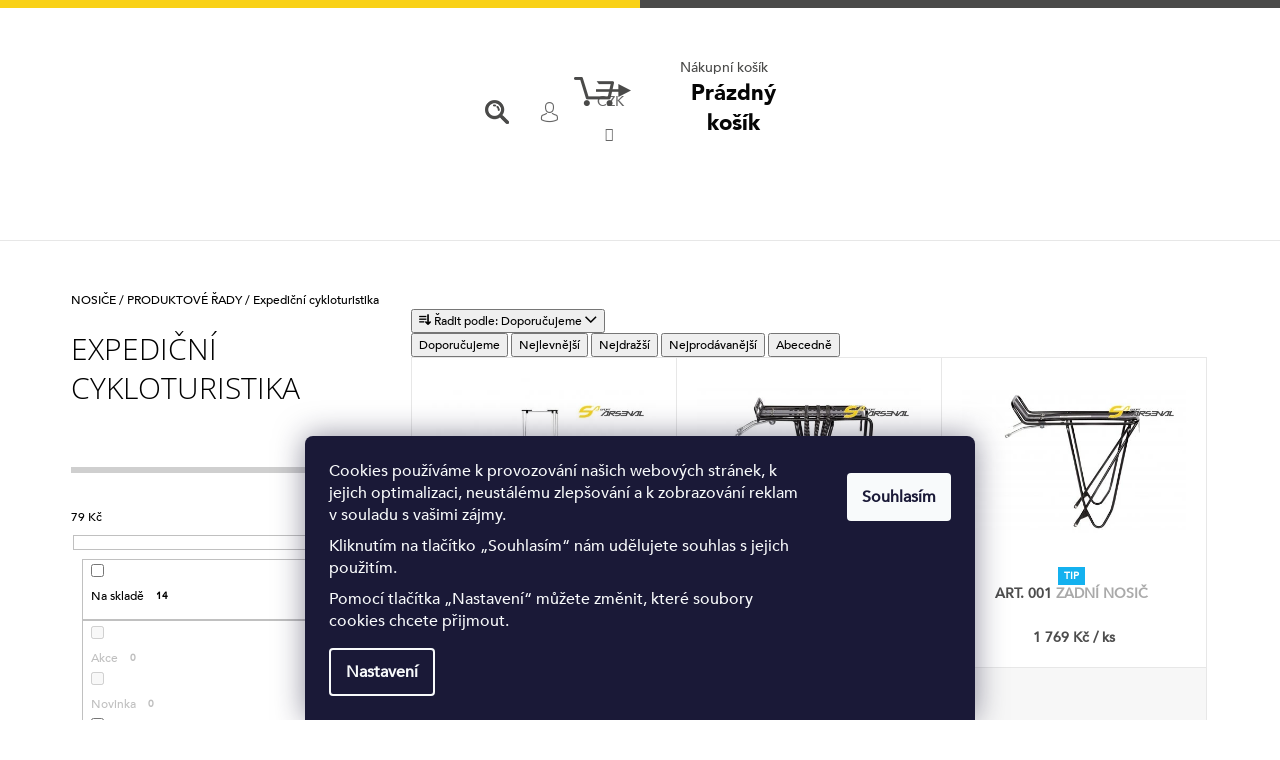

--- FILE ---
content_type: text/html; charset=utf-8
request_url: https://www.sportarsenal.cz/expedicni-cykloturistika/
body_size: 22462
content:
<!doctype html><html lang="cs" dir="ltr" class="header-background-light external-fonts-loaded"><head><meta charset="utf-8" /><meta name="viewport" content="width=device-width,initial-scale=1" /><title>Expediční cykloturistika - Sport Arsenal s.r.o.</title><link rel="preconnect" href="https://cdn.myshoptet.com" /><link rel="dns-prefetch" href="https://cdn.myshoptet.com" /><link rel="preload" href="https://cdn.myshoptet.com/prj/dist/master/cms/libs/jquery/jquery-1.11.3.min.js" as="script" /><link href="https://cdn.myshoptet.com/prj/dist/master/cms/templates/frontend_templates/shared/css/font-face/open-sans.css" rel="stylesheet"><link href="https://cdn.myshoptet.com/prj/dist/master/shop/dist/font-shoptet-09.css.be95e2133ad7f561273a.css" rel="stylesheet"><script>
dataLayer = [];
dataLayer.push({'shoptet' : {
    "pageId": 1033,
    "pageType": "category",
    "currency": "CZK",
    "currencyInfo": {
        "decimalSeparator": ",",
        "exchangeRate": 1,
        "priceDecimalPlaces": 2,
        "symbol": "K\u010d",
        "symbolLeft": 0,
        "thousandSeparator": " "
    },
    "language": "cs",
    "projectId": 172508,
    "category": {
        "guid": "c923de28-2e72-11e8-8216-002590dad85e",
        "path": "NOSI\u010cE | PRODUKTOV\u00c9 \u0158ADY  | Expedi\u010dn\u00ed cykloturistika",
        "parentCategoryGuid": "e45d9530-2dcf-11e8-8216-002590dad85e"
    },
    "cartInfo": {
        "id": null,
        "freeShipping": false,
        "freeShippingFrom": 2000,
        "leftToFreeGift": {
            "formattedPrice": "0 K\u010d",
            "priceLeft": 0
        },
        "freeGift": false,
        "leftToFreeShipping": {
            "priceLeft": 2000,
            "dependOnRegion": 0,
            "formattedPrice": "2 000 K\u010d"
        },
        "discountCoupon": [],
        "getNoBillingShippingPrice": {
            "withoutVat": 0,
            "vat": 0,
            "withVat": 0
        },
        "cartItems": [],
        "taxMode": "ORDINARY"
    },
    "cart": [],
    "customer": {
        "priceRatio": 1,
        "priceListId": 1,
        "groupId": null,
        "registered": false,
        "mainAccount": false
    }
}});
dataLayer.push({'cookie_consent' : {
    "marketing": "denied",
    "analytics": "denied"
}});
document.addEventListener('DOMContentLoaded', function() {
    shoptet.consent.onAccept(function(agreements) {
        if (agreements.length == 0) {
            return;
        }
        dataLayer.push({
            'cookie_consent' : {
                'marketing' : (agreements.includes(shoptet.config.cookiesConsentOptPersonalisation)
                    ? 'granted' : 'denied'),
                'analytics': (agreements.includes(shoptet.config.cookiesConsentOptAnalytics)
                    ? 'granted' : 'denied')
            },
            'event': 'cookie_consent'
        });
    });
});
</script>

<!-- Google Tag Manager -->
<script>(function(w,d,s,l,i){w[l]=w[l]||[];w[l].push({'gtm.start':
new Date().getTime(),event:'gtm.js'});var f=d.getElementsByTagName(s)[0],
j=d.createElement(s),dl=l!='dataLayer'?'&l='+l:'';j.async=true;j.src=
'https://www.googletagmanager.com/gtm.js?id='+i+dl;f.parentNode.insertBefore(j,f);
})(window,document,'script','dataLayer','GTM-5LSP72Z');</script>
<!-- End Google Tag Manager -->

<meta property="og:type" content="website"><meta property="og:site_name" content="sportarsenal.cz"><meta property="og:url" content="https://www.sportarsenal.cz/expedicni-cykloturistika/"><meta property="og:title" content="Expediční cykloturistika - Sport Arsenal s.r.o."><meta name="author" content="Sport Arsenal s.r.o."><meta name="web_author" content="Shoptet.cz"><meta name="dcterms.rightsHolder" content="www.sportarsenal.cz"><meta name="robots" content="index,follow"><meta property="og:image" content="https://cdn.myshoptet.com/usr/www.sportarsenal.cz/user/logos/logo_sportarsenal.png?t=1768528798"><meta property="og:description" content="Expediční cykloturistika, Sport Arsenal s.r.o."><meta name="description" content="Expediční cykloturistika, Sport Arsenal s.r.o."><style>:root {--color-primary: #ffc702;--color-primary-h: 47;--color-primary-s: 100%;--color-primary-l: 50%;--color-primary-hover: #000000;--color-primary-hover-h: 0;--color-primary-hover-s: 0%;--color-primary-hover-l: 0%;--color-secondary: #ffc702;--color-secondary-h: 47;--color-secondary-s: 100%;--color-secondary-l: 50%;--color-secondary-hover: #000000;--color-secondary-hover-h: 0;--color-secondary-hover-s: 0%;--color-secondary-hover-l: 0%;--color-tertiary: #000000;--color-tertiary-h: 0;--color-tertiary-s: 0%;--color-tertiary-l: 0%;--color-tertiary-hover: #000000;--color-tertiary-hover-h: 0;--color-tertiary-hover-s: 0%;--color-tertiary-hover-l: 0%;--color-header-background: #ffffff;--template-font: "Open Sans";--template-headings-font: "Open Sans";--header-background-url: none;--cookies-notice-background: #1A1937;--cookies-notice-color: #F8FAFB;--cookies-notice-button-hover: #f5f5f5;--cookies-notice-link-hover: #27263f;--templates-update-management-preview-mode-content: "Náhled aktualizací šablony je aktivní pro váš prohlížeč."}</style>
    
    <link href="https://cdn.myshoptet.com/prj/dist/master/shop/dist/main-09.less.071f09f24df93b4cbb54.css" rel="stylesheet" />
        
    <script>var shoptet = shoptet || {};</script>
    <script src="https://cdn.myshoptet.com/prj/dist/master/shop/dist/main-3g-header.js.05f199e7fd2450312de2.js"></script>
<!-- User include --><!-- project html code header -->
<link type="text/css" rel="stylesheet" media="screen" href="/user/documents/upload/_corux/css/fonts.css?v4" />
<link type="text/css" rel="stylesheet" media="screen" href="https://klient.corux.cz/sportarsenal/user/documents/upload/_corux/css/corux.css?v1.010" />
<style>
#categories {
    position: relative;
    font-weight: 600;
    display: none;
}
</style>
<!-- /User include --><link rel="shortcut icon" href="/favicon.ico" type="image/x-icon" /><link rel="canonical" href="https://www.sportarsenal.cz/expedicni-cykloturistika/" /><script>!function(){var t={9196:function(){!function(){var t=/\[object (Boolean|Number|String|Function|Array|Date|RegExp)\]/;function r(r){return null==r?String(r):(r=t.exec(Object.prototype.toString.call(Object(r))))?r[1].toLowerCase():"object"}function n(t,r){return Object.prototype.hasOwnProperty.call(Object(t),r)}function e(t){if(!t||"object"!=r(t)||t.nodeType||t==t.window)return!1;try{if(t.constructor&&!n(t,"constructor")&&!n(t.constructor.prototype,"isPrototypeOf"))return!1}catch(t){return!1}for(var e in t);return void 0===e||n(t,e)}function o(t,r,n){this.b=t,this.f=r||function(){},this.d=!1,this.a={},this.c=[],this.e=function(t){return{set:function(r,n){u(c(r,n),t.a)},get:function(r){return t.get(r)}}}(this),i(this,t,!n);var e=t.push,o=this;t.push=function(){var r=[].slice.call(arguments,0),n=e.apply(t,r);return i(o,r),n}}function i(t,n,o){for(t.c.push.apply(t.c,n);!1===t.d&&0<t.c.length;){if("array"==r(n=t.c.shift()))t:{var i=n,a=t.a;if("string"==r(i[0])){for(var f=i[0].split("."),s=f.pop(),p=(i=i.slice(1),0);p<f.length;p++){if(void 0===a[f[p]])break t;a=a[f[p]]}try{a[s].apply(a,i)}catch(t){}}}else if("function"==typeof n)try{n.call(t.e)}catch(t){}else{if(!e(n))continue;for(var l in n)u(c(l,n[l]),t.a)}o||(t.d=!0,t.f(t.a,n),t.d=!1)}}function c(t,r){for(var n={},e=n,o=t.split("."),i=0;i<o.length-1;i++)e=e[o[i]]={};return e[o[o.length-1]]=r,n}function u(t,o){for(var i in t)if(n(t,i)){var c=t[i];"array"==r(c)?("array"==r(o[i])||(o[i]=[]),u(c,o[i])):e(c)?(e(o[i])||(o[i]={}),u(c,o[i])):o[i]=c}}window.DataLayerHelper=o,o.prototype.get=function(t){var r=this.a;t=t.split(".");for(var n=0;n<t.length;n++){if(void 0===r[t[n]])return;r=r[t[n]]}return r},o.prototype.flatten=function(){this.b.splice(0,this.b.length),this.b[0]={},u(this.a,this.b[0])}}()}},r={};function n(e){var o=r[e];if(void 0!==o)return o.exports;var i=r[e]={exports:{}};return t[e](i,i.exports,n),i.exports}n.n=function(t){var r=t&&t.__esModule?function(){return t.default}:function(){return t};return n.d(r,{a:r}),r},n.d=function(t,r){for(var e in r)n.o(r,e)&&!n.o(t,e)&&Object.defineProperty(t,e,{enumerable:!0,get:r[e]})},n.o=function(t,r){return Object.prototype.hasOwnProperty.call(t,r)},function(){"use strict";n(9196)}()}();</script>    <!-- Global site tag (gtag.js) - Google Analytics -->
    <script async src="https://www.googletagmanager.com/gtag/js?id=G-K957VTN3HB"></script>
    <script>
        
        window.dataLayer = window.dataLayer || [];
        function gtag(){dataLayer.push(arguments);}
        

                    console.debug('default consent data');

            gtag('consent', 'default', {"ad_storage":"denied","analytics_storage":"denied","ad_user_data":"denied","ad_personalization":"denied","wait_for_update":500});
            dataLayer.push({
                'event': 'default_consent'
            });
        
        gtag('js', new Date());

        
                gtag('config', 'G-K957VTN3HB', {"groups":"GA4","send_page_view":false,"content_group":"category","currency":"CZK","page_language":"cs"});
        
        
        
        
        
        
                    gtag('event', 'page_view', {"send_to":"GA4","page_language":"cs","content_group":"category","currency":"CZK"});
        
        
        
        
        
        
        
        
        
        
        
        
        
        document.addEventListener('DOMContentLoaded', function() {
            if (typeof shoptet.tracking !== 'undefined') {
                for (var id in shoptet.tracking.bannersList) {
                    gtag('event', 'view_promotion', {
                        "send_to": "UA",
                        "promotions": [
                            {
                                "id": shoptet.tracking.bannersList[id].id,
                                "name": shoptet.tracking.bannersList[id].name,
                                "position": shoptet.tracking.bannersList[id].position
                            }
                        ]
                    });
                }
            }

            shoptet.consent.onAccept(function(agreements) {
                if (agreements.length !== 0) {
                    console.debug('gtag consent accept');
                    var gtagConsentPayload =  {
                        'ad_storage': agreements.includes(shoptet.config.cookiesConsentOptPersonalisation)
                            ? 'granted' : 'denied',
                        'analytics_storage': agreements.includes(shoptet.config.cookiesConsentOptAnalytics)
                            ? 'granted' : 'denied',
                                                                                                'ad_user_data': agreements.includes(shoptet.config.cookiesConsentOptPersonalisation)
                            ? 'granted' : 'denied',
                        'ad_personalization': agreements.includes(shoptet.config.cookiesConsentOptPersonalisation)
                            ? 'granted' : 'denied',
                        };
                    console.debug('update consent data', gtagConsentPayload);
                    gtag('consent', 'update', gtagConsentPayload);
                    dataLayer.push(
                        { 'event': 'update_consent' }
                    );
                }
            });
        });
    </script>
</head><body class="desktop id-1033 in-expedicni-cykloturistika template-09 type-category multiple-columns-body columns-3 ums_forms_redesign--off ums_a11y_category_page--on ums_discussion_rating_forms--off ums_flags_display_unification--on ums_a11y_login--on mobile-header-version-0"><noscript>
    <style>
        #header {
            padding-top: 0;
            position: relative !important;
            top: 0;
        }
        .header-navigation {
            position: relative !important;
        }
        .overall-wrapper {
            margin: 0 !important;
        }
        body:not(.ready) {
            visibility: visible !important;
        }
    </style>
    <div class="no-javascript">
        <div class="no-javascript__title">Musíte změnit nastavení vašeho prohlížeče</div>
        <div class="no-javascript__text">Podívejte se na: <a href="https://www.google.com/support/bin/answer.py?answer=23852">Jak povolit JavaScript ve vašem prohlížeči</a>.</div>
        <div class="no-javascript__text">Pokud používáte software na blokování reklam, může být nutné povolit JavaScript z této stránky.</div>
        <div class="no-javascript__text">Děkujeme.</div>
    </div>
</noscript>

        <div id="fb-root"></div>
        <script>
            window.fbAsyncInit = function() {
                FB.init({
//                    appId            : 'your-app-id',
                    autoLogAppEvents : true,
                    xfbml            : true,
                    version          : 'v19.0'
                });
            };
        </script>
        <script async defer crossorigin="anonymous" src="https://connect.facebook.net/cs_CZ/sdk.js"></script>
<!-- Google Tag Manager (noscript) -->
<noscript><iframe src="https://www.googletagmanager.com/ns.html?id=GTM-5LSP72Z"
height="0" width="0" style="display:none;visibility:hidden"></iframe></noscript>
<!-- End Google Tag Manager (noscript) -->

    <div class="siteCookies siteCookies--bottom siteCookies--dark js-siteCookies" role="dialog" data-testid="cookiesPopup" data-nosnippet>
        <div class="siteCookies__form">
            <div class="siteCookies__content">
                <div class="siteCookies__text">
                    <p>Cookies používáme k provozování našich webových stránek, k jejich optimalizaci, neustálému zlepšování a k zobrazování reklam v souladu s vašimi zájmy.</p>
<p>Kliknutím na tlačítko „Souhlasím“ nám udělujete souhlas s jejich použitím.</p>
<p>Pomocí tlačítka „Nastavení“ můžete změnit, které soubory cookies chcete přijmout.</p>
                </div>
                <p class="siteCookies__links">
                    <button class="siteCookies__link js-cookies-settings" aria-label="Nastavení cookies" data-testid="cookiesSettings">Nastavení</button>
                </p>
            </div>
            <div class="siteCookies__buttonWrap">
                                <button class="siteCookies__button js-cookiesConsentSubmit" value="all" aria-label="Přijmout cookies" data-testid="buttonCookiesAccept">Souhlasím</button>
            </div>
        </div>
        <script>
            document.addEventListener("DOMContentLoaded", () => {
                const siteCookies = document.querySelector('.js-siteCookies');
                document.addEventListener("scroll", shoptet.common.throttle(() => {
                    const st = document.documentElement.scrollTop;
                    if (st > 1) {
                        siteCookies.classList.add('siteCookies--scrolled');
                    } else {
                        siteCookies.classList.remove('siteCookies--scrolled');
                    }
                }, 100));
            });
        </script>
    </div>
<a href="#content" class="skip-link sr-only">Přejít na obsah</a><div class="overall-wrapper"><div class="user-action">    <dialog id="login" class="dialog dialog--modal dialog--fullscreen js-dialog--modal" aria-labelledby="loginHeading">
        <div class="dialog__close dialog__close--arrow">
                        <button type="button" class="btn toggle-window-arr" data-dialog-close data-testid="backToShop">Zpět <span>do obchodu</span></button>
            </div>
        <div class="dialog__wrapper">
            <div class="dialog__content dialog__content--form">
                <div class="dialog__header">
                    <h2 id="loginHeading" class="dialog__heading dialog__heading--login">Přihlášení k vašemu účtu</h2>
                </div>
                <div id="customerLogin" class="dialog__body">
                    <form action="/action/Customer/Login/" method="post" id="formLoginIncluded" class="csrf-enabled formLogin" data-testid="formLogin"><input type="hidden" name="referer" value="" /><div class="form-group"><div class="input-wrapper email js-validated-element-wrapper no-label"><input type="email" name="email" class="form-control" autofocus placeholder="E-mailová adresa (např. jan@novak.cz)" data-testid="inputEmail" autocomplete="email" required /></div></div><div class="form-group"><div class="input-wrapper password js-validated-element-wrapper no-label"><input type="password" name="password" class="form-control" placeholder="Heslo" data-testid="inputPassword" autocomplete="current-password" required /><span class="no-display">Nemůžete vyplnit toto pole</span><input type="text" name="surname" value="" class="no-display" /></div></div><div class="form-group"><div class="login-wrapper"><button type="submit" class="btn btn-secondary btn-text btn-login" data-testid="buttonSubmit">Přihlásit se</button><div class="password-helper"><a href="/registrace/" data-testid="signup" rel="nofollow">Nová registrace</a><a href="/klient/zapomenute-heslo/" rel="nofollow">Zapomenuté heslo</a></div></div></div></form>
                </div>
            </div>
        </div>
    </dialog>
</div><header id="header"><div class="container navigation-wrapper">
            <div class="top-nav">
    <a href="tel:00420325551962" class="project-phone" aria-label="Zavolat na 00420325551962" data-testid="contactboxPhone"><span>00420 325 551 962</span></a><a href="mailto:obchod@sportarsenal.cz" class="project-email" data-testid="contactboxEmail"><span>obchod@sportarsenal.cz</span></a>
    <ul class="nav-list top-nav-right">
        <li class="subnav-left">
            <ul class="nav-list top-nav-bar">
                <li>
                    <a href="#" class="btn btn-icon btn-plain toggle-window icon-search" data-target="search" data-testid="linkSearchIcon">
                        <span class="sr-only">Hledat</span>
                    </a>
                </li>

                                    <li class="top-nav-login">
                        
        <button class="btn btn-icon btn-plain icon-login top-nav-button top-nav-button-login" type="button" data-dialog-id="login" aria-haspopup="dialog" aria-controls="login" data-testid="signin">
            <span class="sr-only">Přihlášení</span>
        </button>
                        </li>
                
                <li class="top-nav-currency">
                        <div class="dropdown">
        <span>Ceny v:</span>
        <button id="topNavigationDropdown" type="button" data-toggle="dropdown" aria-haspopup="true" aria-expanded="false">
            CZK
            <span class="caret"></span>
        </button>
        <ul class="dropdown-menu" aria-labelledby="topNavigationDropdown"><li><a href="/action/Currency/changeCurrency/?currencyCode=CZK" rel="nofollow">CZK</a></li><li><a href="/action/Currency/changeCurrency/?currencyCode=EUR" rel="nofollow">EUR</a></li></ul>
    </div>
                </li>
            </ul>
        </li>

        <li class="subnav-right">
            <div class="nav-list navigation-buttons">
                    
    <a href="/kosik/" class="btn btn-icon toggle-window cart-count" data-target="cart" data-testid="headerCart" rel="nofollow" aria-haspopup="dialog" aria-expanded="false" aria-controls="cart-widget">
        
                <span class="sr-only">Nákupní košík</span>
        
            <span class="cart-price visible-lg-inline-block" data-testid="headerCartPrice">
                                    Prázdný košík                            </span>
        
    
            </a>
                <a href="#" class="btn btn-icon toggle-window toggle-window menu-trigger" data-target="navigation" data-testid="hamburgerMenu">
                    <span class="sr-only">Menu</span>
                </a>
            </div>
        </li>
    </ul>
</div>
        <div class="site-name"><a href="/" data-testid="linkWebsiteLogo"><img src="https://cdn.myshoptet.com/usr/www.sportarsenal.cz/user/logos/logo_sportarsenal.png" alt="Sport Arsenal s.r.o." fetchpriority="low" /></a></div>        <nav id="navigation" aria-label="Hlavní menu" data-collapsible="true"><div class="navigation-in menu"><ul class="menu-level-1" role="menubar" data-testid="headerMenuItems"><li class="menu-item-1039" role="none"><a href="/o-nas/" data-testid="headerMenuItem" role="menuitem" aria-expanded="false"><b>O Sport Arsenalu</b></a></li>
<li class="menu-item-39" role="none"><a href="/vseonakupu/" data-testid="headerMenuItem" role="menuitem" aria-expanded="false"><b>Vše o nákupu</b></a></li>
<li class="menu-item-1126" role="none"><a href="/vajbar/" data-testid="headerMenuItem" role="menuitem" aria-expanded="false"><b>Vinař na cestách</b></a></li>
<li class="menu-item-29" role="none"><a href="/kontakt/" data-testid="headerMenuItem" role="menuitem" aria-expanded="false"><b>Kontakt</b></a></li>
<li class="menu-item-1036" role="none"><a href="/kde-nakoupit/" data-testid="headerMenuItem" role="menuitem" aria-expanded="false"><b>Kde nakoupit</b></a></li>
<li class="menu-item-1114" role="none"><a href="/varovani-zakaznikum/" data-testid="headerMenuItem" role="menuitem" aria-expanded="false"><b>Varování zákazníkům</b></a></li>
<li class="menu-item-1120" role="none"><a href="/vyprodej/" data-testid="headerMenuItem" role="menuitem" aria-expanded="false"><b>VÝPRODEJ</b></a></li>
<li class="appended-category menu-item-952 ext" role="none"><a href="/brasny/"><b>BRAŠNY</b><span class="submenu-arrow" role="menuitem"></span></a><ul class="menu-level-2 menu-level-2-appended" role="menu"><li class="menu-item-1024" role="none"><a href="/umisteni/" data-testid="headerMenuItem" role="menuitem"><span>UMÍSTĚNÍ</span></a></li><li class="menu-item-687" role="none"><a href="/produktrada/" data-testid="headerMenuItem" role="menuitem"><span>PRODUKTOVÉ ŘADY</span></a></li></ul></li><li class="appended-category menu-item-736 ext" role="none"><a href="/nosice/"><b>NOSIČE</b><span class="submenu-arrow" role="menuitem"></span></a><ul class="menu-level-2 menu-level-2-appended" role="menu"><li class="menu-item-1030" role="none"><a href="/umisteni-2/" data-testid="headerMenuItem" role="menuitem"><span>UMÍSTĚNÍ</span></a></li><li class="menu-item-1012" role="none"><a href="/produktove-rady-nosicu/" data-testid="headerMenuItem" role="menuitem"><span>PRODUKTOVÉ ŘADY </span></a></li></ul></li></ul>
    </div><span class="navigation-close"></span></nav><div class="menu-helper" data-testid="hamburgerMenu"><span>Více</span></div>
    </div></header><!-- / header -->

    

<div id="content-wrapper" class="container content-wrapper">
    
                                <div class="breadcrumbs navigation-home-icon-wrapper" itemscope itemtype="https://schema.org/BreadcrumbList">
                                                                            <span id="navigation-first" data-basetitle="Sport Arsenal s.r.o." itemprop="itemListElement" itemscope itemtype="https://schema.org/ListItem">
                <a href="/" itemprop="item" class="navigation-home-icon"><span class="sr-only" itemprop="name">Domů</span></a>
                <span class="navigation-bullet">/</span>
                <meta itemprop="position" content="1" />
            </span>
                                <span id="navigation-1" itemprop="itemListElement" itemscope itemtype="https://schema.org/ListItem">
                <a href="/nosice/" itemprop="item" data-testid="breadcrumbsSecondLevel"><span itemprop="name">NOSIČE</span></a>
                <span class="navigation-bullet">/</span>
                <meta itemprop="position" content="2" />
            </span>
                                <span id="navigation-2" itemprop="itemListElement" itemscope itemtype="https://schema.org/ListItem">
                <a href="/produktove-rady-nosicu/" itemprop="item" data-testid="breadcrumbsSecondLevel"><span itemprop="name">PRODUKTOVÉ ŘADY </span></a>
                <span class="navigation-bullet">/</span>
                <meta itemprop="position" content="3" />
            </span>
                                            <span id="navigation-3" itemprop="itemListElement" itemscope itemtype="https://schema.org/ListItem" data-testid="breadcrumbsLastLevel">
                <meta itemprop="item" content="https://www.sportarsenal.cz/expedicni-cykloturistika/" />
                <meta itemprop="position" content="4" />
                <span itemprop="name" data-title="Expediční cykloturistika">Expediční cykloturistika</span>
            </span>
            </div>
            
    <div class="content-wrapper-in">
                                                <aside class="sidebar sidebar-left"  data-testid="sidebarMenu">
                                                                        <div class="sidebar-inner visible">
                                <h1 class="h1 category-title">Expediční cykloturistika</h1>
                                                            </div>
                                                                            <div class="sidebar-inner">
                                                                                                        <div class="box box-bg-variant box-categories">    <div class="skip-link__wrapper">
        <span id="categories-start" class="skip-link__target js-skip-link__target sr-only" tabindex="-1">&nbsp;</span>
        <a href="#categories-end" class="skip-link skip-link--start sr-only js-skip-link--start">Přeskočit kategorie</a>
    </div>




<div id="categories"><div class="categories cat-01 expandable expanded" id="cat-952"><div class="topic"><a href="/brasny/">BRAŠNY<span class="cat-trigger">&nbsp;</span></a></div>

                    <ul class=" expanded">
                                        <li class="
                                 expandable                 expanded                ">
                <a href="/umisteni/">
                    UMÍSTĚNÍ
                    <span class="cat-trigger">&nbsp;</span>                </a>
                                                            

                    <ul class=" expanded">
                                        <li >
                <a href="/vzadu-na-kole/">
                    Vzadu na kole
                                    </a>
                                                                </li>
                                <li >
                <a href="/vpredu-na-kole/">
                    Vpředu na kole
                                    </a>
                                                                </li>
                                <li >
                <a href="/na-riditkach/">
                    Na řídítkách
                                    </a>
                                                                </li>
                                <li >
                <a href="/pod-sedlem-2/">
                    Pod sedlem
                                    </a>
                                                                </li>
                                <li >
                <a href="/na-ramu-kola/">
                    Na rámu kola
                                    </a>
                                                                </li>
                </ul>
    
                                                </li>
                                <li class="
                                 expandable                 expanded                ">
                <a href="/produktrada/">
                    PRODUKTOVÉ ŘADY
                    <span class="cat-trigger">&nbsp;</span>                </a>
                                                            

                    <ul class=" expanded">
                                        <li >
                <a href="/lrc/">
                    Lehká rekreační cykloturistika
                                    </a>
                                                                </li>
                                <li >
                <a href="/snc/">
                    Speciální a náročná cykloturistika
                                    </a>
                                                                </li>
                                <li >
                <a href="/expedice-2/">
                    Expediční cykloturistika
                                    </a>
                                                                </li>
                                <li >
                <a href="/w2barsenal/">
                    W2B Arsenal - bikepacking
                                    </a>
                                                                </li>
                </ul>
    
                                                </li>
                </ul>
    </div><div class="categories cat-02 expandable active expanded" id="cat-736"><div class="topic child-active"><a href="/nosice/">NOSIČE<span class="cat-trigger">&nbsp;</span></a></div>

                    <ul class=" active expanded">
                                        <li class="
                                 expandable                 expanded                ">
                <a href="/umisteni-2/">
                    UMÍSTĚNÍ
                    <span class="cat-trigger">&nbsp;</span>                </a>
                                                            

                    <ul class=" expanded">
                                        <li >
                <a href="/vzadu-na-kole-2/">
                    Vzadu na kole
                                    </a>
                                                                </li>
                                <li >
                <a href="/vpredu-na-kole-2/">
                    Vpředu na kole
                                    </a>
                                                                </li>
                                <li >
                <a href="/pod-sedlem/">
                    Pod sedlem
                                    </a>
                                                                </li>
                </ul>
    
                                                </li>
                                <li class="
                                 expandable                 expanded                ">
                <a href="/produktove-rady-nosicu/">
                    PRODUKTOVÉ ŘADY 
                    <span class="cat-trigger">&nbsp;</span>                </a>
                                                            

                    <ul class=" active expanded">
                                        <li >
                <a href="/lehka-rekreacni-cykloturistika/">
                    Lehká rekreační cykloturistika
                                    </a>
                                                                </li>
                                <li >
                <a href="/specialni-a-narocna-cykloturistika/">
                    Speciální a náročná cykloturistika
                                    </a>
                                                                </li>
                                <li class="
                active                                                 ">
                <a href="/expedicni-cykloturistika/">
                    Expediční cykloturistika
                                    </a>
                                                                </li>
                </ul>
    
                                                </li>
                </ul>
    </div><div class="categories cat-01 expanded" id="cat-1120"><div class="topic"><a href="/vyprodej/">VÝPRODEJ<span class="cat-trigger">&nbsp;</span></a></div></div>        </div>

    <div class="skip-link__wrapper">
        <a href="#categories-start" class="skip-link skip-link--end sr-only js-skip-link--end" tabindex="-1" hidden>Přeskočit kategorie</a>
        <span id="categories-end" class="skip-link__target js-skip-link__target sr-only" tabindex="-1">&nbsp;</span>
    </div>
</div>
                                                                                                            <div class="box box-bg-default box-sm box-filters"><div id="filters-default-position" data-filters-default-position="left"></div><div class="filters-wrapper"><div id="filters" class="filters visible"><div class="slider-wrapper"><h4><span>Cena</span></h4><div class="slider-header"><span class="from"><span id="min">79</span> Kč</span><span class="to"><span id="max">1769</span> Kč</span></div><div class="slider-content"><div id="slider" class="param-price-filter"></div></div><span id="currencyExchangeRate" class="no-display">1</span><span id="categoryMinValue" class="no-display">79</span><span id="categoryMaxValue" class="no-display">1769</span></div><form action="/action/ProductsListing/setPriceFilter/" method="post" id="price-filter-form"><fieldset id="price-filter"><input type="hidden" value="79" name="priceMin" id="price-value-min" /><input type="hidden" value="1769" name="priceMax" id="price-value-max" /><input type="hidden" name="referer" value="/expedicni-cykloturistika/" /></fieldset></form><div class="filter-sections"><div class="filter-section filter-section-boolean"><div class="param-filter-top"><form action="/action/ProductsListing/setStockFilter/" method="post"><fieldset><div><input type="checkbox" value="1" name="stock" id="stock" data-url="https://www.sportarsenal.cz/expedicni-cykloturistika/?stock=1" data-filter-id="1" data-filter-code="stock"  autocomplete="off" /><label for="stock" class="filter-label">Na skladě <span class="filter-count">14</span></label></div><input type="hidden" name="referer" value="/expedicni-cykloturistika/" /></fieldset></form><form action="/action/ProductsListing/setDoubledotFilter/" method="post"><fieldset><div><input data-url="https://www.sportarsenal.cz/expedicni-cykloturistika/?dd=1" data-filter-id="1" data-filter-code="dd" type="checkbox" name="dd[]" id="dd[]1" value="1"  disabled="disabled" autocomplete="off" /><label for="dd[]1" class="filter-label disabled ">Akce<span class="filter-count">0</span></label></div><div><input data-url="https://www.sportarsenal.cz/expedicni-cykloturistika/?dd=2" data-filter-id="2" data-filter-code="dd" type="checkbox" name="dd[]" id="dd[]2" value="2"  disabled="disabled" autocomplete="off" /><label for="dd[]2" class="filter-label disabled ">Novinka<span class="filter-count">0</span></label></div><div><input data-url="https://www.sportarsenal.cz/expedicni-cykloturistika/?dd=3" data-filter-id="3" data-filter-code="dd" type="checkbox" name="dd[]" id="dd[]3" value="3"  autocomplete="off" /><label for="dd[]3" class="filter-label ">Tip<span class="filter-count">2</span></label></div><input type="hidden" name="referer" value="/expedicni-cykloturistika/" /></fieldset></form></div></div><div id="category-filter-hover" class="visible"><div class="filter-section filter-section-parametric filter-section-parametric-id-31"><h4><span>Materiál nosiče</span></h4><form method="post"><fieldset><div class="advanced-filters-wrapper"></div><div><input data-url="https://www.sportarsenal.cz/expedicni-cykloturistika/?pv31=49" data-filter-id="31" data-filter-code="pv" type="checkbox" name="pv[]" id="pv[]49" value="Ocel"  autocomplete="off" /><label for="pv[]49" class="filter-label ">Ocel <span class="filter-count">1</span></label></div><div><input data-url="https://www.sportarsenal.cz/expedicni-cykloturistika/?pv31=52" data-filter-id="31" data-filter-code="pv" type="checkbox" name="pv[]" id="pv[]52" value="Hliník"  autocomplete="off" /><label for="pv[]52" class="filter-label ">Hliník <span class="filter-count">2</span></label></div><input type="hidden" name="referer" value="/expedicni-cykloturistika/" /></fieldset></form></div><div class="filter-section filter-section-parametric filter-section-parametric-id-55"><h4><span>Nosnost nosiče</span></h4><form method="post"><fieldset><div class="advanced-filters-wrapper"></div><div><input data-url="https://www.sportarsenal.cz/expedicni-cykloturistika/?pv55=97" data-filter-id="55" data-filter-code="pv" type="checkbox" name="pv[]" id="pv[]97" value="25 kg a více"  autocomplete="off" /><label for="pv[]97" class="filter-label ">25 kg a více <span class="filter-count">2</span></label></div><div><input data-url="https://www.sportarsenal.cz/expedicni-cykloturistika/?pv55=103" data-filter-id="55" data-filter-code="pv" type="checkbox" name="pv[]" id="pv[]103" value="do 8 kg"  autocomplete="off" /><label for="pv[]103" class="filter-label ">do 8 kg <span class="filter-count">1</span></label></div><input type="hidden" name="referer" value="/expedicni-cykloturistika/" /></fieldset></form></div><div class="filter-section filter-section-parametric filter-section-parametric-id-52"><h4><span>PŘÍSLUŠENSTVÍ</span></h4><form method="post"><fieldset><div class="advanced-filters-wrapper"></div><div><input data-url="https://www.sportarsenal.cz/expedicni-cykloturistika/?pv52=106" data-filter-id="52" data-filter-code="pv" type="checkbox" name="pv[]" id="pv[]106" value="K brašnám"  autocomplete="off" /><label for="pv[]106" class="filter-label ">K brašnám <span class="filter-count">4</span></label></div><div><input data-url="https://www.sportarsenal.cz/expedicni-cykloturistika/?pv52=109" data-filter-id="52" data-filter-code="pv" type="checkbox" name="pv[]" id="pv[]109" value="K nosičům"  autocomplete="off" /><label for="pv[]109" class="filter-label ">K nosičům <span class="filter-count">12</span></label></div><input type="hidden" name="referer" value="/expedicni-cykloturistika/" /></fieldset></form></div><div class="filter-section filter-section-parametric filter-section-parametric-id-67"><h4><span>VELIKOST KOLA</span></h4><form method="post"><fieldset><div class="advanced-filters-wrapper"></div><div><input data-url="https://www.sportarsenal.cz/expedicni-cykloturistika/?pv67=133" data-filter-id="67" data-filter-code="pv" type="checkbox" name="pv[]" id="pv[]133" value="26&quot; - 28&quot;"  autocomplete="off" /><label for="pv[]133" class="filter-label ">26&quot; - 28&quot; <span class="filter-count">3</span></label></div><div><input data-url="https://www.sportarsenal.cz/expedicni-cykloturistika/?pv67=136" data-filter-id="67" data-filter-code="pv" type="checkbox" name="pv[]" id="pv[]136" value="29&quot;"  autocomplete="off" /><label for="pv[]136" class="filter-label ">29&quot; <span class="filter-count">1</span></label></div><input type="hidden" name="referer" value="/expedicni-cykloturistika/" /></fieldset></form></div><div class="filter-section filter-section-count"><div class="filter-total-count">        Položek k zobrazení: <strong>15</strong>
    </div>
</div>

</div></div></div></div></div>
                                                                                                            <div class="box box-bg-variant box-sm box-topProducts">        <div class="top-products-wrapper js-top10" >
        <h4><span>Top 6 produktů</span></h4>
        <ol class="top-products">
                            <li class="display-image">
                                            <a href="/nosice/art--293/" class="top-products-image">
                            <img src="data:image/svg+xml,%3Csvg%20width%3D%22100%22%20height%3D%22100%22%20xmlns%3D%22http%3A%2F%2Fwww.w3.org%2F2000%2Fsvg%22%3E%3C%2Fsvg%3E" alt="art.293" width="100" height="100"  data-src="https://cdn.myshoptet.com/usr/www.sportarsenal.cz/user/shop/related/620_art-293.jpg?6925aae6" fetchpriority="low" />
                        </a>
                                        <a href="/nosice/art--293/" class="top-products-content">
                        <span class="top-products-name">  Art. 293 <span class="product-appendix"> ZADNÍ NOSIČ</span></span>
                        
                                                        <strong>
                                1 099 Kč
                                    
    
                            </strong>
                                                    
                    </a>
                </li>
                            <li class="display-image">
                                            <a href="/pod-sedlem/art-070/" class="top-products-image">
                            <img src="data:image/svg+xml,%3Csvg%20width%3D%22100%22%20height%3D%22100%22%20xmlns%3D%22http%3A%2F%2Fwww.w3.org%2F2000%2Fsvg%22%3E%3C%2Fsvg%3E" alt="art.070" width="100" height="100"  data-src="https://cdn.myshoptet.com/usr/www.sportarsenal.cz/user/shop/related/617_art-070.png?68346653" fetchpriority="low" />
                        </a>
                                        <a href="/pod-sedlem/art-070/" class="top-products-content">
                        <span class="top-products-name">  art. 070 <span class="product-appendix"> Vzpěra podsedlového nosiče</span></span>
                        
                                                        <strong>
                                100 Kč
                                    
    
                            </strong>
                                                    
                    </a>
                </li>
                            <li class="display-image">
                                            <a href="/brasny/art--560-lfs/" class="top-products-image">
                            <img src="data:image/svg+xml,%3Csvg%20width%3D%22100%22%20height%3D%22100%22%20xmlns%3D%22http%3A%2F%2Fwww.w3.org%2F2000%2Fsvg%22%3E%3C%2Fsvg%3E" alt="560 QF" width="100" height="100"  data-src="https://cdn.myshoptet.com/usr/www.sportarsenal.cz/user/shop/related/614-1_560-qf.jpg?66583c14" fetchpriority="low" />
                        </a>
                                        <a href="/brasny/art--560-lfs/" class="top-products-content">
                        <span class="top-products-name">  Art. 560 LFS <span class="product-appendix"> BRAŠNA S LFS DESKOU</span></span>
                        
                                                        <strong>
                                1 359 Kč
                                    
    
                            </strong>
                                                    
                    </a>
                </li>
                            <li class="display-image">
                                            <a href="/brasny/art--550-lfs/" class="top-products-image">
                            <img src="data:image/svg+xml,%3Csvg%20width%3D%22100%22%20height%3D%22100%22%20xmlns%3D%22http%3A%2F%2Fwww.w3.org%2F2000%2Fsvg%22%3E%3C%2Fsvg%3E" alt="550 QF" width="100" height="100"  data-src="https://cdn.myshoptet.com/usr/www.sportarsenal.cz/user/shop/related/611-1_550-qf.jpg?66583467" fetchpriority="low" />
                        </a>
                                        <a href="/brasny/art--550-lfs/" class="top-products-content">
                        <span class="top-products-name">  Art. 550 LFS <span class="product-appendix"> BRAŠNA S LFS DESKOU</span></span>
                        
                                                        <strong>
                                1 439 Kč
                                    
    
                            </strong>
                                                    
                    </a>
                </li>
                            <li class="display-image">
                                            <a href="/brasny/art--480-lfs/" class="top-products-image">
                            <img src="data:image/svg+xml,%3Csvg%20width%3D%22100%22%20height%3D%22100%22%20xmlns%3D%22http%3A%2F%2Fwww.w3.org%2F2000%2Fsvg%22%3E%3C%2Fsvg%3E" alt="480 QF" width="100" height="100"  data-src="https://cdn.myshoptet.com/usr/www.sportarsenal.cz/user/shop/related/608-1_480-qf.jpg?665832fb" fetchpriority="low" />
                        </a>
                                        <a href="/brasny/art--480-lfs/" class="top-products-content">
                        <span class="top-products-name">  Art. 480 LFS <span class="product-appendix"> BRAŠNA S LFS DESKOU</span></span>
                        
                                                        <strong>
                                1 029 Kč
                                    
    
                            </strong>
                                                    
                    </a>
                </li>
                            <li class="display-image">
                                            <a href="/nosice/art--263-b/" class="top-products-image">
                            <img src="data:image/svg+xml,%3Csvg%20width%3D%22100%22%20height%3D%22100%22%20xmlns%3D%22http%3A%2F%2Fwww.w3.org%2F2000%2Fsvg%22%3E%3C%2Fsvg%3E" alt="263 bocnice" width="100" height="100"  data-src="https://cdn.myshoptet.com/usr/www.sportarsenal.cz/user/shop/related/605_263-bocnice.jpg?66582fe1" fetchpriority="low" />
                        </a>
                                        <a href="/nosice/art--263-b/" class="top-products-content">
                        <span class="top-products-name">  Art. 263 B <span class="product-appendix"> NOSIČ POD SEDLO</span></span>
                        
                                                        <strong>
                                1 059 Kč
                                    
    
                            </strong>
                                                    
                    </a>
                </li>
                    </ol>
    </div>
</div>
                                                                                                            <div class="box box-bg-default box-sm box-toplist">    <div id="toplist">
        <h4><span>Toplist</span></h4>
        <div class="text-center">
            
        </div>
    </div>
</div>
                                                                                                            <div class="box box-bg-variant box-sm box-productRating">    <h4>
        <span>
                            Poslední hodnocení produktů                    </span>
    </h4>

    <div class="rate-wrapper">
            
    <div class="votes-wrap simple-vote">

            <div class="vote-wrap" data-testid="gridRating">
                            <a href="/brasny/art--610/">
                                    <div class="vote-header">
                <span class="vote-pic">
                                                                        <img src="data:image/svg+xml,%3Csvg%20width%3D%2260%22%20height%3D%2260%22%20xmlns%3D%22http%3A%2F%2Fwww.w3.org%2F2000%2Fsvg%22%3E%3C%2Fsvg%3E" alt="Art. 610  DVOJBRAŠNA NA ŘÍDÍTKA VODOTĚSNÁ - BIKEPACKING" width="60" height="60"  data-src="https://cdn.myshoptet.com/usr/www.sportarsenal.cz/user/shop/related/130-8_special-610-komplet.jpg?62331dcd" fetchpriority="low" />
                                                            </span>
                <span class="vote-summary">
                                                                <span class="vote-product-name vote-product-name--nowrap">
                              Art. 610 <span class="product-appendix"> DVOJBRAŠNA NA ŘÍDÍTKA VODOTĚSNÁ - BIKEPACKING</span>                        </span>
                                        <span class="vote-rating">
                        <span class="stars" data-testid="gridStars">
                                                                                                <span class="star star-on"></span>
                                                                                                                                <span class="star star-on"></span>
                                                                                                                                <span class="star star-on"></span>
                                                                                                                                <span class="star star-on"></span>
                                                                                                                                <span class="star star-on"></span>
                                                                                    </span>
                        <span class="vote-delimeter">|</span>
                                                                                <span class="vote-name vote-name--nowrap" data-testid="textRatingAuthor">
                            <span></span>
                        </span>
                    
                                                </span>
                </span>
            </div>

            <div class="vote-content" data-testid="textRating">
                                                                                                    
                            </div>
            </a>
                    </div>
    </div>

    </div>
</div>
                                                                        <div class="banner"><div class="banner-wrapper banner10"><span data-ec-promo-id="20"><!-- Begin Mailchimp Signup Form -->
<link href="//cdn-images.mailchimp.com/embedcode/classic-10_7.css" rel="stylesheet" type="text/css">
<style type="text/css">
	#mc_embed_signup{background:#fff; clear:left; font:14px Helvetica,Arial,sans-serif; }
	/* Add your own Mailchimp form style overrides in your site stylesheet or in this style block.
	   We recommend moving this block and the preceding CSS link to the HEAD of your HTML file. */
</style>
<div id="mc_embed_signup">
<form action="https://sportarsenal.us1.list-manage.com/subscribe/post?u=ea29e419e18e1f089b640dcb6&amp;id=a5acf1abab" method="post" id="mc-embedded-subscribe-form" name="mc-embedded-subscribe-form" class="validate" target="_blank" novalidate>
    <div id="mc_embed_signup_scroll">
	<h2>Nepropásněte už nikdy žádnou novinku!</h2>
<div class="mc-field-group">
	<label for="mce-EMAIL">E-mailová adresa </label>
	<input type="email" value="" name="EMAIL" class="required email" id="mce-EMAIL">
</div>
<div class="mc-field-group">
	<label for="mce-FNAME">Jméno nebo přezdívka </label>
	<input type="text" value="" name="FNAME" class="required" id="mce-FNAME">
</div>
	<div id="mce-responses" class="clear">
		<div class="response" id="mce-error-response" style="display:none"></div>
		<div class="response" id="mce-success-response" style="display:none"></div>
	</div>    <!-- real people should not fill this in and expect good things - do not remove this or risk form bot signups-->
    <div style="position: absolute; left: -5000px;" aria-hidden="true"><input type="text" name="b_ea29e419e18e1f089b640dcb6_a5acf1abab" tabindex="-1" value=""></div>
    <div class="clear"><input type="submit" value="Chci zasílat info o novinkách" name="Chci zasílat info o novinkách" id="mc-embedded-subscribe" class="button"></div>
    </div>
</form>
</div>
<script type='text/javascript' src='//s3.amazonaws.com/downloads.mailchimp.com/js/mc-validate.js'></script><script type='text/javascript'>(function($) {window.fnames = new Array(); window.ftypes = new Array();fnames[0]='EMAIL';ftypes[0]='email';fnames[1]='FNAME';ftypes[1]='text';fnames[2]='LNAME';ftypes[2]='text';fnames[3]='ADDRESS';ftypes[3]='address';fnames[4]='PHONE';ftypes[4]='phone';fnames[5]='BIRTHDAY';ftypes[5]='birthday'; /*
 * Translated default messages for the $ validation plugin.
 * Locale: CS
 */
$.extend($.validator.messages, {
	required: "Tento údaj je povinný.",
	remote: "Prosím, opravte tento údaj.",
	email: "Prosím, zadejte platný e-mail.",
	url: "Prosím, zadejte platné URL.",
	date: "Prosím, zadejte platné datum.",
	dateISO: "Prosím, zadejte platné datum (ISO).",
	number: "Prosím, zadejte číslo.",
	digits: "Prosím, zadávejte pouze číslice.",
	creditcard: "Prosím, zadejte číslo kreditní karty.",
	equalTo: "Prosím, zadejte znovu stejnou hodnotu.",
	accept: "Prosím, zadejte soubor se správnou příponou.",
	maxlength: $.validator.format("Prosím, zadejte nejvíce {0} znaků."),
	minlength: $.validator.format("Prosím, zadejte nejméně {0} znaků."),
	rangelength: $.validator.format("Prosím, zadejte od {0} do {1} znaků."),
	range: $.validator.format("Prosím, zadejte hodnotu od {0} do {1}."),
	max: $.validator.format("Prosím, zadejte hodnotu menší nebo rovnu {0}."),
	min: $.validator.format("Prosím, zadejte hodnotu větší nebo rovnu {0}.")
});}(jQuery));var $mcj = jQuery.noConflict(true);</script>
<!--End mc_embed_signup--></span></div></div>
                                        </div>
                                                            </aside>
                            <main id="content" class="content narrow">
                            <div class="category-top">
                    
                                
        </div>
<div class="category-content-wrapper">
                                        <div id="category-header" class="category-header">
        <div class="listSorting listSorting--dropdown js-listSorting" aria-labelledby="listSortingHeading">
        <h2 class="sr-only" id="listSortingHeading">Řazení produktů</h2>
        <button class="sortingToggle" type="button" aria-haspopup="true" aria-expanded="false" aria-controls="listSortingControls">
            <span class="icon-sort" aria-hidden="true"></span>
            <span class="sortingToggle__label">Řadit podle:</span>
            <span class="sortingToggle__value">Doporučujeme</span>
            <span class="icon-chevron-down" aria-hidden="true"></span>
        </button>

        <div id="listSortingControls" class="listSorting__controls listSorting__controls--dropdown" role="menu" tabindex="-1">
                                            <button
                    type="button"
                    id="listSortingControl-priority"
                    class="listSorting__control listSorting__control--current"
                    role="menuitem"
                    data-sort="priority"
                    data-url="https://www.sportarsenal.cz/expedicni-cykloturistika/?order=priority"
                    aria-label="Doporučujeme - Aktuálně nastavené řazení" aria-disabled="true">
                    Doporučujeme
                </button>
                                            <button
                    type="button"
                    id="listSortingControl-price"
                    class="listSorting__control"
                    role="menuitem"
                    data-sort="price"
                    data-url="https://www.sportarsenal.cz/expedicni-cykloturistika/?order=price"
                    >
                    Nejlevnější
                </button>
                                            <button
                    type="button"
                    id="listSortingControl--price"
                    class="listSorting__control"
                    role="menuitem"
                    data-sort="-price"
                    data-url="https://www.sportarsenal.cz/expedicni-cykloturistika/?order=-price"
                    >
                    Nejdražší
                </button>
                                            <button
                    type="button"
                    id="listSortingControl-bestseller"
                    class="listSorting__control"
                    role="menuitem"
                    data-sort="bestseller"
                    data-url="https://www.sportarsenal.cz/expedicni-cykloturistika/?order=bestseller"
                    >
                    Nejprodávanější
                </button>
                                            <button
                    type="button"
                    id="listSortingControl-name"
                    class="listSorting__control"
                    role="menuitem"
                    data-sort="name"
                    data-url="https://www.sportarsenal.cz/expedicni-cykloturistika/?order=name"
                    >
                    Abecedně
                </button>
                    </div>
    </div>
</div>
                            <div id="filters-wrapper"></div>
        
        <h2 id="productsListHeading" class="sr-only" tabindex="-1">Výpis produktů</h2>

        <div id="products" class="products products-page products-block" data-testid="productCards">
                            


        

            
<div class="product
            col-xs-12 col-sm-6 col-md-4
        "
    data-micro="product" data-micro-product-id="349" data-micro-identifier="99eb85bc-3d88-11e8-8216-002590dad85e" data-testid="productItem">
    <div class="inner">
        <div class="img">
    <a href="/nosice/art--080/">
        <img src="https://cdn.myshoptet.com/usr/www.sportarsenal.cz/user/shop/detail/349-1_art--080.jpg?5ace0933" alt="Art. 080  KLADKOVÝ DRŽÁK NA KOLA" data-micro-image="https://cdn.myshoptet.com/usr/www.sportarsenal.cz/user/shop/big/349-1_art--080.jpg?5ace0933" width="423" height="318"  fetchpriority="high" />
    </a>

    

    

    <div class="flags flags-extra">
                  
                
                        </div>
</div>
                    
                <div class="descr">
    <a href="/nosice/art--080/" class="name" data-micro="url">
        <span data-micro="name" data-testid="productCardName">
              Art. 080 <span class="product-appendix"> KLADKOVÝ DRŽÁK NA KOLA</span>        </span>
    </a>

    
    <div class="prices row" data-micro="offer"
    data-micro-price="549.00"
    data-micro-price-currency="CZK"
    data-micro-warranty="2 roky"
>

        
                        <div class="col-xs-8 col-lg-12">
                                
                                                    <div class="price price-final" data-testid="productCardPrice">
                        <strong>
                                                            549 Kč
        
    
        <span class="pr-list-unit">
            /&nbsp;ks
    </span>
                        </strong>
                    </div>
                            </div>
        

                                                        <div class="tools-wrap col-xs-4 col-lg-12">

                <a href="/nosice/art--080/" class="product-link visible-lg-inline">&nbsp;</a>

                <div class="tools">

                    
                    
                                                                                                <a href="/nosice/art--080/" class="btn col-lg-12 visible-lg-inline" aria-hidden="true" tabindex="-1">Detail</a>
                                                            </div>
                            </div>
            </div>
    </div>
    </div>
</div>
    
<div class="product
            col-xs-12 col-sm-6 col-md-4
        "
    data-micro="product" data-micro-product-id="274" data-micro-identifier="084b8981-16f0-11e8-8216-002590dad85e" data-testid="productItem">
    <div class="inner">
        <div class="img">
    <a href="/nosice/art--201/">
        <img src="https://cdn.myshoptet.com/usr/www.sportarsenal.cz/user/shop/detail/274-2_art--201-cerna.jpg?5a8d4a7a" alt="Art. 201 černá  ZADNÍ NOSIČ" data-micro-image="https://cdn.myshoptet.com/usr/www.sportarsenal.cz/user/shop/big/274-2_art--201-cerna.jpg?5a8d4a7a" width="423" height="318"  fetchpriority="low" />
    </a>

    

    

    <div class="flags flags-extra">
                  
                
                        </div>
</div>
                    
                <div class="descr">
    <a href="/nosice/art--201/" class="name" data-micro="url">
        <span data-micro="name" data-testid="productCardName">
              Art. 201 černá <span class="product-appendix"> ZADNÍ NOSIČ</span>        </span>
    </a>

    
    <div class="prices row" data-micro="offer"
    data-micro-price="999.00"
    data-micro-price-currency="CZK"
    data-micro-warranty="2 roky"
>

        
                        <div class="col-xs-8 col-lg-12">
                                
                                                    <div class="price price-final" data-testid="productCardPrice">
                        <strong>
                                                            999 Kč
        
    
        <span class="pr-list-unit">
            /&nbsp;ks
    </span>
                        </strong>
                    </div>
                            </div>
        

                                                        <div class="tools-wrap col-xs-4 col-lg-12">

                <a href="/nosice/art--201/" class="product-link visible-lg-inline">&nbsp;</a>

                <div class="tools">

                    
                    
                                                                                                <form action="/action/Cart/addCartItem/" method="post" class="pr-action csrf-enabled">
                            <input type="hidden" name="language" value="cs" />
                                                            <input type="hidden" name="priceId" value="289" />
                                                        <input type="hidden" name="productId" value="274" />
                                                            
<input type="hidden" name="amount" value="1" autocomplete="off" />
                            
                            
                            <button type="submit" class="btn visible-lg-inline-block col-lg-12 add-to-cart-button" data-testid="buttonAddToCart" aria-label="Do košíku Art. 201 černá">Do košíku</button>
                            <button type="submit" class="btn btn-icon btn-cart hidden-lg add-to-cart-button" data-testid="buttonAddToCart"><span class="sr-only" aria-label="Do košíku Art. 201 černá">Do košíku</span></button>
                        </form>
                    
                                                                            <a href="/nosice/art--201/" class="btn col-lg-12 visible-lg-inline" aria-hidden="true" tabindex="-1">Detail</a>
                                                            </div>
                            </div>
            </div>
    </div>
    </div>
</div>
    
<div class="product
            col-xs-12 col-sm-6 col-md-4
        "
    data-micro="product" data-micro-product-id="271" data-micro-identifier="82a82cf2-16e9-11e8-8216-002590dad85e" data-testid="productItem">
    <div class="inner">
        <div class="img">
    <a href="/nosice/art--001/">
        <img src="https://cdn.myshoptet.com/usr/www.sportarsenal.cz/user/shop/detail/271_art--001.jpg?5a8d405b" alt="Art. 001  ZADNÍ NOSIČ " data-micro-image="https://cdn.myshoptet.com/usr/www.sportarsenal.cz/user/shop/big/271_art--001.jpg?5a8d405b" width="423" height="318"  fetchpriority="low" />
    </a>

    

    

    <div class="flags flags-extra">
                  
                
                        </div>
</div>
                    
    <div class="flags flags-inline">
                        <span class="flag flag-tip">
            Tip
    </span>
                                        
    </div>
                <div class="descr">
    <a href="/nosice/art--001/" class="name" data-micro="url">
        <span data-micro="name" data-testid="productCardName">
              Art. 001 <span class="product-appendix"> ZADNÍ NOSIČ </span>        </span>
    </a>

    
    <div class="prices row" data-micro="offer"
    data-micro-price="1769.00"
    data-micro-price-currency="CZK"
    data-micro-warranty="2 roky"
>

        
                        <div class="col-xs-8 col-lg-12">
                                
                                                    <div class="price price-final" data-testid="productCardPrice">
                        <strong>
                                                            1 769 Kč
        
    
        <span class="pr-list-unit">
            /&nbsp;ks
    </span>
                        </strong>
                    </div>
                            </div>
        

                                                        <div class="tools-wrap col-xs-4 col-lg-12">

                <a href="/nosice/art--001/" class="product-link visible-lg-inline">&nbsp;</a>

                <div class="tools">

                    
                    
                                                                                                <form action="/action/Cart/addCartItem/" method="post" class="pr-action csrf-enabled">
                            <input type="hidden" name="language" value="cs" />
                                                            <input type="hidden" name="priceId" value="286" />
                                                        <input type="hidden" name="productId" value="271" />
                                                            
<input type="hidden" name="amount" value="1" autocomplete="off" />
                            
                            
                            <button type="submit" class="btn visible-lg-inline-block col-lg-12 add-to-cart-button" data-testid="buttonAddToCart" aria-label="Do košíku Art. 001">Do košíku</button>
                            <button type="submit" class="btn btn-icon btn-cart hidden-lg add-to-cart-button" data-testid="buttonAddToCart"><span class="sr-only" aria-label="Do košíku Art. 001">Do košíku</span></button>
                        </form>
                    
                                                                            <a href="/nosice/art--001/" class="btn col-lg-12 visible-lg-inline" aria-hidden="true" tabindex="-1">Detail</a>
                                                            </div>
                            </div>
            </div>
    </div>
    </div>
</div>
    
<div class="product
            col-xs-12 col-sm-6 col-md-4
        "
    data-micro="product" data-micro-product-id="268" data-micro-identifier="33da2bbd-16e7-11e8-8216-002590dad85e" data-testid="productItem">
    <div class="inner">
        <div class="img">
    <a href="/nosice/art--021/">
        <img src="data:image/svg+xml,%3Csvg%20width%3D%22423%22%20height%3D%22318%22%20xmlns%3D%22http%3A%2F%2Fwww.w3.org%2F2000%2Fsvg%22%3E%3C%2Fsvg%3E" alt="021guma" data-micro-image="https://cdn.myshoptet.com/usr/www.sportarsenal.cz/user/shop/big/268_021guma.jpg?5a8d390c" width="423" height="318"  data-src="https://cdn.myshoptet.com/usr/www.sportarsenal.cz/user/shop/detail/268_021guma.jpg?5a8d390c" fetchpriority="low" />
    </a>

    

    

    <div class="flags flags-extra">
                  
                
                        </div>
</div>
                    
                <div class="descr">
    <a href="/nosice/art--021/" class="name" data-micro="url">
        <span data-micro="name" data-testid="productCardName">
              Art. 021 <span class="product-appendix"> GUMICUK</span>        </span>
    </a>

    
    <div class="prices row" data-micro="offer"
    data-micro-price="149.00"
    data-micro-price-currency="CZK"
    data-micro-warranty="2 roky"
>

        
                        <div class="col-xs-8 col-lg-12">
                                
                                                    <div class="price price-final" data-testid="productCardPrice">
                        <strong>
                                                            149 Kč
        
    
        <span class="pr-list-unit">
            /&nbsp;ks
    </span>
                        </strong>
                    </div>
                            </div>
        

                                                        <div class="tools-wrap col-xs-4 col-lg-12">

                <a href="/nosice/art--021/" class="product-link visible-lg-inline">&nbsp;</a>

                <div class="tools">

                    
                    
                                                                                                <form action="/action/Cart/addCartItem/" method="post" class="pr-action csrf-enabled">
                            <input type="hidden" name="language" value="cs" />
                                                            <input type="hidden" name="priceId" value="283" />
                                                        <input type="hidden" name="productId" value="268" />
                                                            
<input type="hidden" name="amount" value="1" autocomplete="off" />
                            
                            
                            <button type="submit" class="btn visible-lg-inline-block col-lg-12 add-to-cart-button" data-testid="buttonAddToCart" aria-label="Do košíku Art. 021">Do košíku</button>
                            <button type="submit" class="btn btn-icon btn-cart hidden-lg add-to-cart-button" data-testid="buttonAddToCart"><span class="sr-only" aria-label="Do košíku Art. 021">Do košíku</span></button>
                        </form>
                    
                                                                            <a href="/nosice/art--021/" class="btn col-lg-12 visible-lg-inline" aria-hidden="true" tabindex="-1">Detail</a>
                                                            </div>
                            </div>
            </div>
    </div>
    </div>
</div>
        
<div class="product
            highlight-product js-product-clickable col-sm-12 col-md-8
        "
    data-micro="product" data-micro-product-id="440" data-micro-identifier="e5cd1a7c-69e6-11eb-a828-0cc47a6c9c84" data-testid="productItem">
    <div class="inner">
        <div class="img">
    <a href="/nosice/art--031/">
        <img src="data:image/svg+xml,%3Csvg%20width%3D%221024%22%20height%3D%22768%22%20xmlns%3D%22http%3A%2F%2Fwww.w3.org%2F2000%2Fsvg%22%3E%3C%2Fsvg%3E" alt="Art. 031  KOMPRESNÍ POPRUH" data-micro-image="https://cdn.myshoptet.com/usr/www.sportarsenal.cz/user/shop/big/440_art--031.jpg?602cfab9" width="1024" height="768"  data-src="https://cdn.myshoptet.com/usr/www.sportarsenal.cz/user/shop/big/440_art--031.jpg?602cfab9" fetchpriority="low" />
    </a>

    

    

    <div class="flags flags-extra">
                  
                
                        </div>
</div>
                    
                <div class="descr">
    <a href="/nosice/art--031/" class="name" data-micro="url">
        <span data-micro="name" data-testid="productCardName">
              Art. 031 <span class="product-appendix"> KOMPRESNÍ POPRUH</span>        </span>
    </a>

            <div class="short-descr" data-testid="productCardShortDescr">
                                                KOMPRESNÍ POPRUH

délka 150 cm
šířka 2 cm
kovová spona

                                    </div>
    
    <div class="prices row" data-micro="offer"
    data-micro-price="129.00"
    data-micro-price-currency="CZK"
    data-micro-warranty="2 roky"
>

        
                        <div class="col-xs-8 col-lg-6">
                                
                                                    <div class="price price-final" data-testid="productCardPrice">
                        <strong>
                                                            129 Kč
        
    
        <span class="pr-list-unit">
            /&nbsp;ks
    </span>
                        </strong>
                    </div>
                            </div>
        

                                                        <div class="tools-wrap col-xs-4 col-lg-6">

                <a href="/nosice/art--031/" class="product-link visible-lg-inline">&nbsp;</a>

                <div class="tools">

                    
                    
                                                                                                <form action="/action/Cart/addCartItem/" method="post" class="pr-action csrf-enabled">
                            <input type="hidden" name="language" value="cs" />
                                                            <input type="hidden" name="priceId" value="512" />
                                                        <input type="hidden" name="productId" value="440" />
                                                            
<input type="hidden" name="amount" value="1" autocomplete="off" />
                            
                            
                            <button type="submit" class="btn visible-lg-inline-block add-to-cart-button" data-testid="buttonAddToCart" aria-label="Do košíku Art. 031">Do košíku</button>
                            <button type="submit" class="btn btn-icon btn-cart hidden-lg add-to-cart-button" data-testid="buttonAddToCart"><span class="sr-only" aria-label="Do košíku Art. 031">Do košíku</span></button>
                        </form>
                    
                                                            </div>
                            </div>
            </div>
    </div>
    </div>
</div>
    
<div class="product
            col-xs-12 col-sm-6 col-md-4
        "
    data-micro="product" data-micro-product-id="463" data-micro-identifier="806a1814-fe6b-11eb-8b00-ecf4bbd76e50" data-testid="productItem">
    <div class="inner">
        <div class="img">
    <a href="/nosice/art--032/">
        <img src="data:image/svg+xml,%3Csvg%20width%3D%22423%22%20height%3D%22318%22%20xmlns%3D%22http%3A%2F%2Fwww.w3.org%2F2000%2Fsvg%22%3E%3C%2Fsvg%3E" alt="Art. 032  KOMPRESNÍ POPRUH" data-micro-image="https://cdn.myshoptet.com/usr/www.sportarsenal.cz/user/shop/big/463_art--032.jpg?611a2128" width="423" height="318"  data-src="https://cdn.myshoptet.com/usr/www.sportarsenal.cz/user/shop/detail/463_art--032.jpg?611a2128" fetchpriority="low" />
    </a>

    

    

    <div class="flags flags-extra">
                  
                
                        </div>
</div>
                    
                <div class="descr">
    <a href="/nosice/art--032/" class="name" data-micro="url">
        <span data-micro="name" data-testid="productCardName">
              Art. 032 <span class="product-appendix"> KOMPRESNÍ POPRUH</span>        </span>
    </a>

    
    <div class="prices row" data-micro="offer"
    data-micro-price="79.00"
    data-micro-price-currency="CZK"
    data-micro-warranty="2 roky"
>

        
                        <div class="col-xs-8 col-lg-12">
                                
                                                    <div class="price price-final" data-testid="productCardPrice">
                        <strong>
                                                            79 Kč
        
    
        <span class="pr-list-unit">
            /&nbsp;ks
    </span>
                        </strong>
                    </div>
                            </div>
        

                                                        <div class="tools-wrap col-xs-4 col-lg-12">

                <a href="/nosice/art--032/" class="product-link visible-lg-inline">&nbsp;</a>

                <div class="tools">

                    
                    
                                                                                                <form action="/action/Cart/addCartItem/" method="post" class="pr-action csrf-enabled">
                            <input type="hidden" name="language" value="cs" />
                                                            <input type="hidden" name="priceId" value="535" />
                                                        <input type="hidden" name="productId" value="463" />
                                                            
<input type="hidden" name="amount" value="1" autocomplete="off" />
                            
                            
                            <button type="submit" class="btn visible-lg-inline-block col-lg-12 add-to-cart-button" data-testid="buttonAddToCart" aria-label="Do košíku Art. 032">Do košíku</button>
                            <button type="submit" class="btn btn-icon btn-cart hidden-lg add-to-cart-button" data-testid="buttonAddToCart"><span class="sr-only" aria-label="Do košíku Art. 032">Do košíku</span></button>
                        </form>
                    
                                                                            <a href="/nosice/art--032/" class="btn col-lg-12 visible-lg-inline" aria-hidden="true" tabindex="-1">Detail</a>
                                                            </div>
                            </div>
            </div>
    </div>
    </div>
</div>
    
<div class="product
            col-xs-12 col-sm-6 col-md-4
        "
    data-micro="product" data-micro-product-id="331" data-micro-identifier="6534c8d0-3ca2-11e8-8216-002590dad85e" data-testid="productItem">
    <div class="inner">
        <div class="img">
    <a href="/nosice/art--059/">
        <img src="data:image/svg+xml,%3Csvg%20width%3D%22423%22%20height%3D%22318%22%20xmlns%3D%22http%3A%2F%2Fwww.w3.org%2F2000%2Fsvg%22%3E%3C%2Fsvg%3E" alt="Art. 059  ÚCHYT NA ZADNÍ STŘED KOLA" data-micro-image="https://cdn.myshoptet.com/usr/www.sportarsenal.cz/user/shop/big/331_art--059.jpg?5acc86c0" width="423" height="318"  data-src="https://cdn.myshoptet.com/usr/www.sportarsenal.cz/user/shop/detail/331_art--059.jpg?5acc86c0" fetchpriority="low" />
    </a>

    

    

    <div class="flags flags-extra">
                  
                
                        </div>
</div>
                    
                <div class="descr">
    <a href="/nosice/art--059/" class="name" data-micro="url">
        <span data-micro="name" data-testid="productCardName">
              Art. 059 <span class="product-appendix"> ÚCHYT NA ZADNÍ STŘED KOLA</span>        </span>
    </a>

    
    <div class="prices row" data-micro="offer"
    data-micro-price="89.00"
    data-micro-price-currency="CZK"
    data-micro-warranty="2 roky"
>

        
                        <div class="col-xs-8 col-lg-12">
                                
                                                    <div class="price price-final" data-testid="productCardPrice">
                        <strong>
                                                            89 Kč
        
    
        <span class="pr-list-unit">
            /&nbsp;ks
    </span>
                        </strong>
                    </div>
                            </div>
        

                                                        <div class="tools-wrap col-xs-4 col-lg-12">

                <a href="/nosice/art--059/" class="product-link visible-lg-inline">&nbsp;</a>

                <div class="tools">

                    
                    
                                                                                                <form action="/action/Cart/addCartItem/" method="post" class="pr-action csrf-enabled">
                            <input type="hidden" name="language" value="cs" />
                                                            <input type="hidden" name="priceId" value="358" />
                                                        <input type="hidden" name="productId" value="331" />
                                                            
<input type="hidden" name="amount" value="1" autocomplete="off" />
                            
                            
                            <button type="submit" class="btn visible-lg-inline-block col-lg-12 add-to-cart-button" data-testid="buttonAddToCart" aria-label="Do košíku Art. 059">Do košíku</button>
                            <button type="submit" class="btn btn-icon btn-cart hidden-lg add-to-cart-button" data-testid="buttonAddToCart"><span class="sr-only" aria-label="Do košíku Art. 059">Do košíku</span></button>
                        </form>
                    
                                                                            <a href="/nosice/art--059/" class="btn col-lg-12 visible-lg-inline" aria-hidden="true" tabindex="-1">Detail</a>
                                                            </div>
                            </div>
            </div>
    </div>
    </div>
</div>
    
<div class="product
            col-xs-12 col-sm-6 col-md-4
        "
    data-micro="product" data-micro-product-id="343" data-micro-identifier="33732320-3d84-11e8-8216-002590dad85e" data-testid="productItem">
    <div class="inner">
        <div class="img">
    <a href="/nosice/art--062/">
        <img src="data:image/svg+xml,%3Csvg%20width%3D%22423%22%20height%3D%22318%22%20xmlns%3D%22http%3A%2F%2Fwww.w3.org%2F2000%2Fsvg%22%3E%3C%2Fsvg%3E" alt="Art. 062  OBJÍMKA VELKÁ" data-micro-image="https://cdn.myshoptet.com/usr/www.sportarsenal.cz/user/shop/big/343_art--062.jpg?5ace01f3" width="423" height="318"  data-src="https://cdn.myshoptet.com/usr/www.sportarsenal.cz/user/shop/detail/343_art--062.jpg?5ace01f3" fetchpriority="low" />
    </a>

    

    

    <div class="flags flags-extra">
                  
                
                        </div>
</div>
                    
                <div class="descr">
    <a href="/nosice/art--062/" class="name" data-micro="url">
        <span data-micro="name" data-testid="productCardName">
              Art. 062 <span class="product-appendix"> OBJÍMKA VELKÁ</span>        </span>
    </a>

    
    <div class="prices row" data-micro="offer"
    data-micro-price="79.00"
    data-micro-price-currency="CZK"
    data-micro-warranty="2 roky"
>

        
                        <div class="col-xs-8 col-lg-12">
                                
                                                    <div class="price price-final" data-testid="productCardPrice">
                        <strong>
                                                            79 Kč
        
    
        <span class="pr-list-unit">
            /&nbsp;ks
    </span>
                        </strong>
                    </div>
                            </div>
        

                                                        <div class="tools-wrap col-xs-4 col-lg-12">

                <a href="/nosice/art--062/" class="product-link visible-lg-inline">&nbsp;</a>

                <div class="tools">

                    
                    
                                                                                                <form action="/action/Cart/addCartItem/" method="post" class="pr-action csrf-enabled">
                            <input type="hidden" name="language" value="cs" />
                                                            <input type="hidden" name="priceId" value="370" />
                                                        <input type="hidden" name="productId" value="343" />
                                                            
<input type="hidden" name="amount" value="1" autocomplete="off" />
                            
                            
                            <button type="submit" class="btn visible-lg-inline-block col-lg-12 add-to-cart-button" data-testid="buttonAddToCart" aria-label="Do košíku Art. 062">Do košíku</button>
                            <button type="submit" class="btn btn-icon btn-cart hidden-lg add-to-cart-button" data-testid="buttonAddToCart"><span class="sr-only" aria-label="Do košíku Art. 062">Do košíku</span></button>
                        </form>
                    
                                                                            <a href="/nosice/art--062/" class="btn col-lg-12 visible-lg-inline" aria-hidden="true" tabindex="-1">Detail</a>
                                                            </div>
                            </div>
            </div>
    </div>
    </div>
</div>
    
<div class="product
            col-xs-12 col-sm-6 col-md-4
        "
    data-micro="product" data-micro-product-id="70" data-micro-identifier="411f2fc3-c5fd-11e7-8216-002590dad85e" data-testid="productItem">
    <div class="inner">
        <div class="img">
    <a href="/nosice/204nosic/">
        <img src="data:image/svg+xml,%3Csvg%20width%3D%22423%22%20height%3D%22318%22%20xmlns%3D%22http%3A%2F%2Fwww.w3.org%2F2000%2Fsvg%22%3E%3C%2Fsvg%3E" alt="art.204" data-micro-image="https://cdn.myshoptet.com/usr/www.sportarsenal.cz/user/shop/big/70_art-204.jpg?68d65ca2" width="423" height="318"  data-src="https://cdn.myshoptet.com/usr/www.sportarsenal.cz/user/shop/detail/70_art-204.jpg?68d65ca2" fetchpriority="low" />
    </a>

    

    

    <div class="flags flags-extra">
                  
                
                        </div>
</div>
                    
    <div class="flags flags-inline">
                        <span class="flag flag-tip">
            Tip
    </span>
                                        
    </div>
                <div class="descr">
    <a href="/nosice/204nosic/" class="name" data-micro="url">
        <span data-micro="name" data-testid="productCardName">
              Art. 204 <span class="product-appendix"> PŘEDNÍ NOSIČ</span>        </span>
    </a>

    
    <div class="prices row" data-micro="offer"
    data-micro-price="989.00"
    data-micro-price-currency="CZK"
    data-micro-warranty="2 roky"
>

        
                        <div class="col-xs-8 col-lg-12">
                                
                                                    <div class="price price-final" data-testid="productCardPrice">
                        <strong>
                                                            989 Kč
        
    
        <span class="pr-list-unit">
            /&nbsp;ks
    </span>
                        </strong>
                    </div>
                            </div>
        

                                                        <div class="tools-wrap col-xs-4 col-lg-12">

                <a href="/nosice/204nosic/" class="product-link visible-lg-inline">&nbsp;</a>

                <div class="tools">

                    
                    
                                                                                                <form action="/action/Cart/addCartItem/" method="post" class="pr-action csrf-enabled">
                            <input type="hidden" name="language" value="cs" />
                                                            <input type="hidden" name="priceId" value="79" />
                                                        <input type="hidden" name="productId" value="70" />
                                                            
<input type="hidden" name="amount" value="1" autocomplete="off" />
                            
                            
                            <button type="submit" class="btn visible-lg-inline-block col-lg-12 add-to-cart-button" data-testid="buttonAddToCart" aria-label="Do košíku Art. 204">Do košíku</button>
                            <button type="submit" class="btn btn-icon btn-cart hidden-lg add-to-cart-button" data-testid="buttonAddToCart"><span class="sr-only" aria-label="Do košíku Art. 204">Do košíku</span></button>
                        </form>
                    
                                                                            <a href="/nosice/204nosic/" class="btn col-lg-12 visible-lg-inline" aria-hidden="true" tabindex="-1">Detail</a>
                                                            </div>
                            </div>
            </div>
    </div>
    </div>
</div>
    
<div class="product
            col-xs-12 col-sm-6 col-md-4
        "
    data-micro="product" data-micro-product-id="355" data-micro-identifier="273c7602-3e4b-11e8-8216-002590dad85e" data-testid="productItem">
    <div class="inner">
        <div class="img">
    <a href="/nosice/art--064/">
        <img src="data:image/svg+xml,%3Csvg%20width%3D%22423%22%20height%3D%22318%22%20xmlns%3D%22http%3A%2F%2Fwww.w3.org%2F2000%2Fsvg%22%3E%3C%2Fsvg%3E" alt="064s" data-micro-image="https://cdn.myshoptet.com/usr/www.sportarsenal.cz/user/shop/big/355-1_064s.jpg?5acf4f9d" width="423" height="318"  data-src="https://cdn.myshoptet.com/usr/www.sportarsenal.cz/user/shop/detail/355-1_064s.jpg?5acf4f9d" fetchpriority="low" />
    </a>

    

    

    <div class="flags flags-extra">
                  
                
                        </div>
</div>
                    
                <div class="descr">
    <a href="/nosice/art--064/" class="name" data-micro="url">
        <span data-micro="name" data-testid="productCardName">
              Art. 064 <span class="product-appendix"> REDUKCE PRO KOLA S KOTOUČOVOU BRZDOU</span>        </span>
    </a>

    
    <div class="prices row" data-micro="offer"
    data-micro-price="129.00"
    data-micro-price-currency="CZK"
    data-micro-warranty="2 roky"
>

        
                        <div class="col-xs-8 col-lg-12">
                                
                                                    <div class="price price-final" data-testid="productCardPrice">
                        <strong>
                                                            129 Kč
        
    
        <span class="pr-list-unit">
            /&nbsp;ks
    </span>
                        </strong>
                    </div>
                            </div>
        

                                                        <div class="tools-wrap col-xs-4 col-lg-12">

                <a href="/nosice/art--064/" class="product-link visible-lg-inline">&nbsp;</a>

                <div class="tools">

                    
                    
                                                                                                <form action="/action/Cart/addCartItem/" method="post" class="pr-action csrf-enabled">
                            <input type="hidden" name="language" value="cs" />
                                                            <input type="hidden" name="priceId" value="415" />
                                                        <input type="hidden" name="productId" value="355" />
                                                            
<input type="hidden" name="amount" value="1" autocomplete="off" />
                            
                            
                            <button type="submit" class="btn visible-lg-inline-block col-lg-12 add-to-cart-button" data-testid="buttonAddToCart" aria-label="Do košíku Art. 064">Do košíku</button>
                            <button type="submit" class="btn btn-icon btn-cart hidden-lg add-to-cart-button" data-testid="buttonAddToCart"><span class="sr-only" aria-label="Do košíku Art. 064">Do košíku</span></button>
                        </form>
                    
                                                                            <a href="/nosice/art--064/" class="btn col-lg-12 visible-lg-inline" aria-hidden="true" tabindex="-1">Detail</a>
                                                            </div>
                            </div>
            </div>
    </div>
    </div>
</div>
    
<div class="product
            col-xs-12 col-sm-6 col-md-4
        "
    data-micro="product" data-micro-product-id="325" data-micro-identifier="3410b3c7-3ca0-11e8-8216-002590dad85e" data-testid="productItem">
    <div class="inner">
        <div class="img">
    <a href="/nosice/058/">
        <img src="data:image/svg+xml,%3Csvg%20width%3D%22423%22%20height%3D%22318%22%20xmlns%3D%22http%3A%2F%2Fwww.w3.org%2F2000%2Fsvg%22%3E%3C%2Fsvg%3E" alt="Art. 058  ÚCHYT NA PŘEDNÍ STŘED KOLA" data-micro-image="https://cdn.myshoptet.com/usr/www.sportarsenal.cz/user/shop/big/325_art--058.jpg?5acc82db" width="423" height="318"  data-src="https://cdn.myshoptet.com/usr/www.sportarsenal.cz/user/shop/detail/325_art--058.jpg?5acc82db" fetchpriority="low" />
    </a>

    

    

    <div class="flags flags-extra">
                  
                
                        </div>
</div>
                    
                <div class="descr">
    <a href="/nosice/058/" class="name" data-micro="url">
        <span data-micro="name" data-testid="productCardName">
              Art. 058 <span class="product-appendix"> ÚCHYT NA PŘEDNÍ STŘED KOLA</span>        </span>
    </a>

    
    <div class="prices row" data-micro="offer"
    data-micro-price="79.00"
    data-micro-price-currency="CZK"
    data-micro-warranty="2 roky"
>

        
                        <div class="col-xs-8 col-lg-12">
                                
                                                    <div class="price price-final" data-testid="productCardPrice">
                        <strong>
                                                            79 Kč
        
    
        <span class="pr-list-unit">
            /&nbsp;ks
    </span>
                        </strong>
                    </div>
                            </div>
        

                                                        <div class="tools-wrap col-xs-4 col-lg-12">

                <a href="/nosice/058/" class="product-link visible-lg-inline">&nbsp;</a>

                <div class="tools">

                    
                    
                                                                                                <form action="/action/Cart/addCartItem/" method="post" class="pr-action csrf-enabled">
                            <input type="hidden" name="language" value="cs" />
                                                            <input type="hidden" name="priceId" value="352" />
                                                        <input type="hidden" name="productId" value="325" />
                                                            
<input type="hidden" name="amount" value="1" autocomplete="off" />
                            
                            
                            <button type="submit" class="btn visible-lg-inline-block col-lg-12 add-to-cart-button" data-testid="buttonAddToCart" aria-label="Do košíku Art. 058">Do košíku</button>
                            <button type="submit" class="btn btn-icon btn-cart hidden-lg add-to-cart-button" data-testid="buttonAddToCart"><span class="sr-only" aria-label="Do košíku Art. 058">Do košíku</span></button>
                        </form>
                    
                                                                            <a href="/nosice/058/" class="btn col-lg-12 visible-lg-inline" aria-hidden="true" tabindex="-1">Detail</a>
                                                            </div>
                            </div>
            </div>
    </div>
    </div>
</div>
    
<div class="product
            col-xs-12 col-sm-6 col-md-4
        "
    data-micro="product" data-micro-product-id="334" data-micro-identifier="902e7456-3ca5-11e8-8216-002590dad85e" data-testid="productItem">
    <div class="inner">
        <div class="img">
    <a href="/nosice/art--060/">
        <img src="data:image/svg+xml,%3Csvg%20width%3D%22423%22%20height%3D%22318%22%20xmlns%3D%22http%3A%2F%2Fwww.w3.org%2F2000%2Fsvg%22%3E%3C%2Fsvg%3E" alt="Art. 060  UCHYCENÍ NA NOSIČ 3D" data-micro-image="https://cdn.myshoptet.com/usr/www.sportarsenal.cz/user/shop/big/334_art--060.jpg?60b8a7bd" width="423" height="318"  data-src="https://cdn.myshoptet.com/usr/www.sportarsenal.cz/user/shop/detail/334_art--060.jpg?60b8a7bd" fetchpriority="low" />
    </a>

    

    

    <div class="flags flags-extra">
                  
                
                        </div>
</div>
                    
                <div class="descr">
    <a href="/nosice/art--060/" class="name" data-micro="url">
        <span data-micro="name" data-testid="productCardName">
              Art. 060 <span class="product-appendix"> UCHYCENÍ NA NOSIČ 3D</span>        </span>
    </a>

    
    <div class="prices row" data-micro="offer"
    data-micro-price="199.00"
    data-micro-price-currency="CZK"
    data-micro-warranty="2 roky"
>

        
                        <div class="col-xs-8 col-lg-12">
                                
                                                    <div class="price price-final" data-testid="productCardPrice">
                        <strong>
                                                            199 Kč
        
    
        <span class="pr-list-unit">
            /&nbsp;ks
    </span>
                        </strong>
                    </div>
                            </div>
        

                                                        <div class="tools-wrap col-xs-4 col-lg-12">

                <a href="/nosice/art--060/" class="product-link visible-lg-inline">&nbsp;</a>

                <div class="tools">

                    
                    
                                                                                                <form action="/action/Cart/addCartItem/" method="post" class="pr-action csrf-enabled">
                            <input type="hidden" name="language" value="cs" />
                                                            <input type="hidden" name="priceId" value="361" />
                                                        <input type="hidden" name="productId" value="334" />
                                                            
<input type="hidden" name="amount" value="1" autocomplete="off" />
                            
                            
                            <button type="submit" class="btn visible-lg-inline-block col-lg-12 add-to-cart-button" data-testid="buttonAddToCart" aria-label="Do košíku Art. 060">Do košíku</button>
                            <button type="submit" class="btn btn-icon btn-cart hidden-lg add-to-cart-button" data-testid="buttonAddToCart"><span class="sr-only" aria-label="Do košíku Art. 060">Do košíku</span></button>
                        </form>
                    
                                                                            <a href="/nosice/art--060/" class="btn col-lg-12 visible-lg-inline" aria-hidden="true" tabindex="-1">Detail</a>
                                                            </div>
                            </div>
            </div>
    </div>
    </div>
</div>
    
<div class="product
            col-xs-12 col-sm-6 col-md-4
        "
    data-micro="product" data-micro-product-id="346" data-micro-identifier="c3160ccc-3d85-11e8-8216-002590dad85e" data-testid="productItem">
    <div class="inner">
        <div class="img">
    <a href="/nosice/art--063/">
        <img src="data:image/svg+xml,%3Csvg%20width%3D%22423%22%20height%3D%22318%22%20xmlns%3D%22http%3A%2F%2Fwww.w3.org%2F2000%2Fsvg%22%3E%3C%2Fsvg%3E" alt="Art. 063  PRODLOUŽENÝ ÚCHYT UNI" data-micro-image="https://cdn.myshoptet.com/usr/www.sportarsenal.cz/user/shop/big/346_art--063.jpg?5ace03fa" width="423" height="318"  data-src="https://cdn.myshoptet.com/usr/www.sportarsenal.cz/user/shop/detail/346_art--063.jpg?5ace03fa" fetchpriority="low" />
    </a>

    

    

    <div class="flags flags-extra">
                  
                
                        </div>
</div>
                    
                <div class="descr">
    <a href="/nosice/art--063/" class="name" data-micro="url">
        <span data-micro="name" data-testid="productCardName">
              Art. 063 <span class="product-appendix"> PRODLOUŽENÝ ÚCHYT UNI</span>        </span>
    </a>

    
    <div class="prices row" data-micro="offer"
    data-micro-price="109.00"
    data-micro-price-currency="CZK"
    data-micro-warranty="2 roky"
>

        
                        <div class="col-xs-8 col-lg-12">
                                
                                                    <div class="price price-final" data-testid="productCardPrice">
                        <strong>
                                                            109 Kč
        
    
        <span class="pr-list-unit">
            /&nbsp;ks
    </span>
                        </strong>
                    </div>
                            </div>
        

                                                        <div class="tools-wrap col-xs-4 col-lg-12">

                <a href="/nosice/art--063/" class="product-link visible-lg-inline">&nbsp;</a>

                <div class="tools">

                    
                    
                                                                                                <form action="/action/Cart/addCartItem/" method="post" class="pr-action csrf-enabled">
                            <input type="hidden" name="language" value="cs" />
                                                            <input type="hidden" name="priceId" value="373" />
                                                        <input type="hidden" name="productId" value="346" />
                                                            
<input type="hidden" name="amount" value="1" autocomplete="off" />
                            
                            
                            <button type="submit" class="btn visible-lg-inline-block col-lg-12 add-to-cart-button" data-testid="buttonAddToCart" aria-label="Do košíku Art. 063">Do košíku</button>
                            <button type="submit" class="btn btn-icon btn-cart hidden-lg add-to-cart-button" data-testid="buttonAddToCart"><span class="sr-only" aria-label="Do košíku Art. 063">Do košíku</span></button>
                        </form>
                    
                                                                            <a href="/nosice/art--063/" class="btn col-lg-12 visible-lg-inline" aria-hidden="true" tabindex="-1">Detail</a>
                                                            </div>
                            </div>
            </div>
    </div>
    </div>
</div>
    
<div class="product
            col-xs-12 col-sm-6 col-md-4
        "
    data-micro="product" data-micro-product-id="358" data-micro-identifier="e922448a-3e4f-11e8-8216-002590dad85e" data-testid="productItem">
    <div class="inner">
        <div class="img">
    <a href="/nosice/art--073/">
        <img src="data:image/svg+xml,%3Csvg%20width%3D%22423%22%20height%3D%22318%22%20xmlns%3D%22http%3A%2F%2Fwww.w3.org%2F2000%2Fsvg%22%3E%3C%2Fsvg%3E" alt="073B" data-micro-image="https://cdn.myshoptet.com/usr/www.sportarsenal.cz/user/shop/big/358-1_073b.jpg?60b88f3b" width="423" height="318"  data-src="https://cdn.myshoptet.com/usr/www.sportarsenal.cz/user/shop/detail/358-1_073b.jpg?60b88f3b" fetchpriority="low" />
    </a>

    

    

    <div class="flags flags-extra">
                  
                
                        </div>
</div>
                    
                <div class="descr">
    <a href="/nosice/art--073/" class="name" data-micro="url">
        <span data-micro="name" data-testid="productCardName">
              Art. 073 <span class="product-appendix"> PRODLOUŽENÉ ÚCHYTY</span>        </span>
    </a>

    
    <div class="prices row" data-micro="offer"
    data-micro-price="149.00"
    data-micro-price-currency="CZK"
    data-micro-warranty="2 roky"
>

        
                        <div class="col-xs-8 col-lg-12">
                                
                                                    <div class="price price-final" data-testid="productCardPrice">
                        <strong>
                                                            149 Kč
        
    
        <span class="pr-list-unit">
            /&nbsp;ks
    </span>
                        </strong>
                    </div>
                            </div>
        

                                                        <div class="tools-wrap col-xs-4 col-lg-12">

                <a href="/nosice/art--073/" class="product-link visible-lg-inline">&nbsp;</a>

                <div class="tools">

                    
                    
                                                                                                <form action="/action/Cart/addCartItem/" method="post" class="pr-action csrf-enabled">
                            <input type="hidden" name="language" value="cs" />
                                                            <input type="hidden" name="priceId" value="418" />
                                                        <input type="hidden" name="productId" value="358" />
                                                            
<input type="hidden" name="amount" value="1" autocomplete="off" />
                            
                            
                            <button type="submit" class="btn visible-lg-inline-block col-lg-12 add-to-cart-button" data-testid="buttonAddToCart" aria-label="Do košíku Art. 073">Do košíku</button>
                            <button type="submit" class="btn btn-icon btn-cart hidden-lg add-to-cart-button" data-testid="buttonAddToCart"><span class="sr-only" aria-label="Do košíku Art. 073">Do košíku</span></button>
                        </form>
                    
                                                                            <a href="/nosice/art--073/" class="btn col-lg-12 visible-lg-inline" aria-hidden="true" tabindex="-1">Detail</a>
                                                            </div>
                            </div>
            </div>
    </div>
    </div>
</div>
    
<div class="product
            col-xs-12 col-sm-6 col-md-4
        "
    data-micro="product" data-micro-product-id="340" data-micro-identifier="3c7801b8-3d82-11e8-8216-002590dad85e" data-testid="productItem">
    <div class="inner">
        <div class="img">
    <a href="/nosice/art--061/">
        <img src="data:image/svg+xml,%3Csvg%20width%3D%22423%22%20height%3D%22318%22%20xmlns%3D%22http%3A%2F%2Fwww.w3.org%2F2000%2Fsvg%22%3E%3C%2Fsvg%3E" alt="Art. 061  UCHYCENÍ NA NOSIČ UNI" data-micro-image="https://cdn.myshoptet.com/usr/www.sportarsenal.cz/user/shop/big/340-2_art--061.jpg?60b8a7a5" width="423" height="318"  data-src="https://cdn.myshoptet.com/usr/www.sportarsenal.cz/user/shop/detail/340-2_art--061.jpg?60b8a7a5" fetchpriority="low" />
    </a>

    

    

    <div class="flags flags-extra">
                  
                
                        </div>
</div>
                    
                <div class="descr">
    <a href="/nosice/art--061/" class="name" data-micro="url">
        <span data-micro="name" data-testid="productCardName">
              Art. 061 <span class="product-appendix"> UCHYCENÍ NA NOSIČ UNI</span>        </span>
    </a>

    
    <div class="prices row" data-micro="offer"
    data-micro-price="89.00"
    data-micro-price-currency="CZK"
    data-micro-warranty="2 roky"
>

        
                        <div class="col-xs-8 col-lg-12">
                                
                                                    <div class="price price-final" data-testid="productCardPrice">
                        <strong>
                                                            89 Kč
        
    
        <span class="pr-list-unit">
            /&nbsp;ks
    </span>
                        </strong>
                    </div>
                            </div>
        

                                                        <div class="tools-wrap col-xs-4 col-lg-12">

                <a href="/nosice/art--061/" class="product-link visible-lg-inline">&nbsp;</a>

                <div class="tools">

                    
                    
                                                                                                <form action="/action/Cart/addCartItem/" method="post" class="pr-action csrf-enabled">
                            <input type="hidden" name="language" value="cs" />
                                                            <input type="hidden" name="priceId" value="367" />
                                                        <input type="hidden" name="productId" value="340" />
                                                            
<input type="hidden" name="amount" value="1" autocomplete="off" />
                            
                            
                            <button type="submit" class="btn visible-lg-inline-block col-lg-12 add-to-cart-button" data-testid="buttonAddToCart" aria-label="Do košíku Art. 061">Do košíku</button>
                            <button type="submit" class="btn btn-icon btn-cart hidden-lg add-to-cart-button" data-testid="buttonAddToCart"><span class="sr-only" aria-label="Do košíku Art. 061">Do košíku</span></button>
                        </form>
                    
                                                                            <a href="/nosice/art--061/" class="btn col-lg-12 visible-lg-inline" aria-hidden="true" tabindex="-1">Detail</a>
                                                            </div>
                            </div>
            </div>
    </div>
    </div>
</div>
                    </div>
        <div class="listingControls" aria-labelledby="listingControlsHeading">
    <h3 id="listingControlsHeading" class="sr-only">Ovládací prvky výpisu</h3>

    
    <div class="itemsTotal">
        <strong>15</strong> položek celkem    </div>

    </div>
        </div>
                    </main>
    </div>
    
                                
    
                    <div id="cart-widget" class="content-window cart-window" role="dialog" aria-hidden="true">
                <div class="content-window-in cart-window-in">
                                <button type="button" class="btn toggle-window-arr toggle-window" data-target="cart" data-testid="backToShop" aria-controls="cart-widget">Zpět <span>do obchodu</span></button>
                        <div class="container place-cart-here">
                        <div class="loader-overlay">
                            <div class="loader"></div>
                        </div>
                    </div>
                </div>
            </div>
            <div class="content-window search-window" itemscope itemtype="https://schema.org/WebSite">
                <meta itemprop="headline" content="Expediční cykloturistika"/><meta itemprop="url" content="https://www.sportarsenal.cz"/><meta itemprop="text" content="Expediční cykloturistika, Sport Arsenal s.r.o."/>                <div class="content-window-in search-window-in">
                                <button type="button" class="btn toggle-window-arr toggle-window" data-target="search" data-testid="backToShop" aria-controls="cart-widget">Zpět <span>do obchodu</span></button>
                        <div class="container">
                        <div class="search"><h2>Co potřebujete najít?</h2><form action="/action/ProductSearch/prepareString/" method="post"
    id="formSearchForm" class="search-form compact-form js-search-main"
    itemprop="potentialAction" itemscope itemtype="https://schema.org/SearchAction" data-testid="searchForm">
    <fieldset>
        <meta itemprop="target"
            content="https://www.sportarsenal.cz/vyhledavani/?string={string}"/>
        <input type="hidden" name="language" value="cs"/>
        
            
<input
    type="search"
    name="string"
        class="query-input form-control search-input js-search-input lg"
    placeholder="Napište, co hledáte"
    autocomplete="off"
    required
    itemprop="query-input"
    aria-label="Vyhledávání"
    data-testid="searchInput"
>
            <button type="submit" class="btn btn-default btn-arrow-right btn-lg" data-testid="searchBtn"><span class="sr-only">Hledat</span></button>
        
    </fieldset>
</form>
<h3>Doporučujeme</h3><div class="recommended-products"><div class="row active"><div class="col-sm-4"><a href="/nosice/art--293/" class="recommended-product"><img src="data:image/svg+xml,%3Csvg%20width%3D%22100%22%20height%3D%22100%22%20xmlns%3D%22http%3A%2F%2Fwww.w3.org%2F2000%2Fsvg%22%3E%3C%2Fsvg%3E" alt="art.293" width="100" height="100"  data-src="https://cdn.myshoptet.com/usr/www.sportarsenal.cz/user/shop/related/620_art-293.jpg?6925aae6" fetchpriority="low" />                        <span class="p-bottom">
                            <strong class="name" data-testid="productCardName">  Art. 293 <span class="product-appendix"> ZADNÍ NOSIČ</span></strong>

                                                            <strong class="price price-final" data-testid="productCardPrice">1 099 Kč</strong>
                            
                                                    </span>
</a></div><div class="col-sm-4 active"><a href="/pod-sedlem/art-070/" class="recommended-product"><img src="data:image/svg+xml,%3Csvg%20width%3D%22100%22%20height%3D%22100%22%20xmlns%3D%22http%3A%2F%2Fwww.w3.org%2F2000%2Fsvg%22%3E%3C%2Fsvg%3E" alt="art.070" width="100" height="100"  data-src="https://cdn.myshoptet.com/usr/www.sportarsenal.cz/user/shop/related/617_art-070.png?68346653" fetchpriority="low" />                        <span class="p-bottom">
                            <strong class="name" data-testid="productCardName">  art. 070 <span class="product-appendix"> Vzpěra podsedlového nosiče</span></strong>

                                                            <strong class="price price-final" data-testid="productCardPrice">100 Kč</strong>
                            
                                                    </span>
</a></div><div class="col-sm-4"><a href="/brasny/art--560-lfs/" class="recommended-product"><img src="data:image/svg+xml,%3Csvg%20width%3D%22100%22%20height%3D%22100%22%20xmlns%3D%22http%3A%2F%2Fwww.w3.org%2F2000%2Fsvg%22%3E%3C%2Fsvg%3E" alt="560 QF" width="100" height="100"  data-src="https://cdn.myshoptet.com/usr/www.sportarsenal.cz/user/shop/related/614-1_560-qf.jpg?66583c14" fetchpriority="low" />                        <span class="p-bottom">
                            <strong class="name" data-testid="productCardName">  Art. 560 LFS <span class="product-appendix"> BRAŠNA S LFS DESKOU</span></strong>

                                                            <strong class="price price-final" data-testid="productCardPrice">1 359 Kč</strong>
                            
                                                    </span>
</a></div></div><div class="row"><div class="col-sm-4"><a href="/brasny/art--550-lfs/" class="recommended-product"><img src="data:image/svg+xml,%3Csvg%20width%3D%22100%22%20height%3D%22100%22%20xmlns%3D%22http%3A%2F%2Fwww.w3.org%2F2000%2Fsvg%22%3E%3C%2Fsvg%3E" alt="550 QF" width="100" height="100"  data-src="https://cdn.myshoptet.com/usr/www.sportarsenal.cz/user/shop/related/611-1_550-qf.jpg?66583467" fetchpriority="low" />                        <span class="p-bottom">
                            <strong class="name" data-testid="productCardName">  Art. 550 LFS <span class="product-appendix"> BRAŠNA S LFS DESKOU</span></strong>

                                                            <strong class="price price-final" data-testid="productCardPrice">1 439 Kč</strong>
                            
                                                    </span>
</a></div><div class="col-sm-4"><a href="/brasny/art--480-lfs/" class="recommended-product"><img src="data:image/svg+xml,%3Csvg%20width%3D%22100%22%20height%3D%22100%22%20xmlns%3D%22http%3A%2F%2Fwww.w3.org%2F2000%2Fsvg%22%3E%3C%2Fsvg%3E" alt="480 QF" width="100" height="100"  data-src="https://cdn.myshoptet.com/usr/www.sportarsenal.cz/user/shop/related/608-1_480-qf.jpg?665832fb" fetchpriority="low" />                        <span class="p-bottom">
                            <strong class="name" data-testid="productCardName">  Art. 480 LFS <span class="product-appendix"> BRAŠNA S LFS DESKOU</span></strong>

                                                            <strong class="price price-final" data-testid="productCardPrice">1 029 Kč</strong>
                            
                                                    </span>
</a></div><div class="col-sm-4"><a href="/nosice/art--263-b/" class="recommended-product"><img src="data:image/svg+xml,%3Csvg%20width%3D%22100%22%20height%3D%22100%22%20xmlns%3D%22http%3A%2F%2Fwww.w3.org%2F2000%2Fsvg%22%3E%3C%2Fsvg%3E" alt="263 bocnice" width="100" height="100"  data-src="https://cdn.myshoptet.com/usr/www.sportarsenal.cz/user/shop/related/605_263-bocnice.jpg?66582fe1" fetchpriority="low" />                        <span class="p-bottom">
                            <strong class="name" data-testid="productCardName">  Art. 263 B <span class="product-appendix"> NOSIČ POD SEDLO</span></strong>

                                                            <strong class="price price-final" data-testid="productCardPrice">1 059 Kč</strong>
                            
                                                    </span>
</a></div></div><div class="row"></div></div></div>
                    </div>
                </div>
            </div>
            
</div>
        
        
            <footer id="footer">
            <h2 class="sr-only">Zápatí</h2>

                                        <div class="container footer-rows">
                    
                


<div class="row custom-footer elements-1">
                    
        <div class="custom-footer__articles col-sm-12 box">
                                                                                                                        <h4><span>Informace pro vás</span></h4>
    <ul>
                    <li><a href="/obchodni-podminky/">Obchodní podmínky</a></li>
                    <li><a href="/gdpr/">Ochrana osobních údajů GDPR</a></li>
                    <li><a href="/moznosti-dopravy/">možnosti dopravy</a></li>
                    <li><a href="/moznosti-platby/">možnosti platby</a></li>
                    <li><a href="/kde-nakoupit/">Kde nakoupit</a></li>
                    <li><a href="/historie-sportarsenal/">Historie SportArsenal</a></li>
                    <li><a href="/katalog-ke-stazeni/">Ke stažení</a></li>
                    <li><a href="/vystavy-a-veletrhy/">Výstavy a veletrhy</a></li>
            </ul>

                                                        </div>
    </div>
                </div>
                                    
                                        <div class="container">
                    <div class="footer-icons" data-editorid="footerIcons">
            <div class="footer-icon">
            <a href="https://www.w2barsenal.cz/" title="W2B Arsenal Bikepacking" target="_blank"><img src="/user/icons/w2b-logo-oval.png" alt="Bikepacking / Wrap to bike from Sport Arsenal" /></a>
        </div>
    </div>
                </div>
                        <div class="container footer-bottom">
                <span id="signature" style="display: inline-block !important; visibility: visible !important;"><a href="https://www.shoptet.cz/?utm_source=footer&utm_medium=link&utm_campaign=create_by_shoptet" class="image" target="_blank"><img src="data:image/svg+xml,%3Csvg%20width%3D%2217%22%20height%3D%2217%22%20xmlns%3D%22http%3A%2F%2Fwww.w3.org%2F2000%2Fsvg%22%3E%3C%2Fsvg%3E" data-src="https://cdn.myshoptet.com/prj/dist/master/cms/img/common/logo/shoptetLogo.svg" width="17" height="17" alt="Shoptet" class="vam" fetchpriority="low" /></a><a href="https://www.shoptet.cz/?utm_source=footer&utm_medium=link&utm_campaign=create_by_shoptet" class="title" target="_blank">Vytvořil Shoptet</a></span>
                <span class="copyright" data-testid="textCopyright">
                    © 2026 Sport Arsenal s.r.o.. Všechna práva vyhrazena.                                    </span>

                            </div>

        </footer>
    
        </div>
        <!-- / overall-wrapper -->

                    <script src="https://cdn.myshoptet.com/prj/dist/master/cms/libs/jquery/jquery-1.11.3.min.js"></script>
                <script>var shoptet = shoptet || {};shoptet.abilities = {"about":{"generation":3,"id":"09"},"config":{"category":{"product":{"image_size":"detail"}},"navigation_breakpoint":767,"number_of_active_related_products":3,"product_slider":{"autoplay":false,"autoplay_speed":3000,"loop":true,"navigation":true,"pagination":true,"shadow_size":0}},"elements":{"recapitulation_in_checkout":true},"feature":{"directional_thumbnails":true,"extended_ajax_cart":true,"extended_search_whisperer":false,"fixed_header":false,"images_in_menu":false,"product_slider":false,"simple_ajax_cart":false,"smart_labels":false,"tabs_accordion":false,"tabs_responsive":false,"top_navigation_menu":false,"user_action_fullscreen":true}};shoptet.design = {"template":{"name":"Tango","colorVariant":"09-three"},"layout":{"homepage":"catalog4","subPage":"catalog3","productDetail":"catalog3"},"colorScheme":{"conversionColor":"#ffc702","conversionColorHover":"#000000","color1":"#ffc702","color2":"#000000","color3":"#000000","color4":"#000000"},"fonts":{"heading":"Open Sans","text":"Open Sans"},"header":{"backgroundImage":null,"image":null,"logo":"https:\/\/www.sportarsenal.czuser\/logos\/logo_sportarsenal.png","color":"#ffffff"},"background":{"enabled":false,"color":null,"image":null}};shoptet.config = {};shoptet.events = {};shoptet.runtime = {};shoptet.content = shoptet.content || {};shoptet.updates = {};shoptet.messages = [];shoptet.messages['lightboxImg'] = "Obrázek";shoptet.messages['lightboxOf'] = "z";shoptet.messages['more'] = "Více";shoptet.messages['cancel'] = "Zrušit";shoptet.messages['removedItem'] = "Položka byla odstraněna z košíku.";shoptet.messages['discountCouponWarning'] = "Zapomněli jste uplatnit slevový kupón. Pro pokračování jej uplatněte pomocí tlačítka vedle vstupního pole, nebo jej smažte.";shoptet.messages['charsNeeded'] = "Prosím, použijte minimálně 3 znaky!";shoptet.messages['invalidCompanyId'] = "Neplané IČ, povoleny jsou pouze číslice";shoptet.messages['needHelp'] = "Potřebujete pomoc?";shoptet.messages['showContacts'] = "Zobrazit kontakty";shoptet.messages['hideContacts'] = "Skrýt kontakty";shoptet.messages['ajaxError'] = "Došlo k chybě; obnovte prosím stránku a zkuste to znovu.";shoptet.messages['variantWarning'] = "Zvolte prosím variantu produktu.";shoptet.messages['chooseVariant'] = "Zvolte variantu";shoptet.messages['unavailableVariant'] = "Tato varianta není dostupná a není možné ji objednat.";shoptet.messages['withVat'] = "včetně DPH";shoptet.messages['withoutVat'] = "bez DPH";shoptet.messages['toCart'] = "Do košíku";shoptet.messages['emptyCart'] = "Prázdný košík";shoptet.messages['change'] = "Změnit";shoptet.messages['chosenBranch'] = "Zvolená pobočka";shoptet.messages['validatorRequired'] = "Povinné pole";shoptet.messages['validatorEmail'] = "Prosím vložte platnou e-mailovou adresu";shoptet.messages['validatorUrl'] = "Prosím vložte platnou URL adresu";shoptet.messages['validatorDate'] = "Prosím vložte platné datum";shoptet.messages['validatorNumber'] = "Vložte číslo";shoptet.messages['validatorDigits'] = "Prosím vložte pouze číslice";shoptet.messages['validatorCheckbox'] = "Zadejte prosím všechna povinná pole";shoptet.messages['validatorConsent'] = "Bez souhlasu nelze odeslat.";shoptet.messages['validatorPassword'] = "Hesla se neshodují";shoptet.messages['validatorInvalidPhoneNumber'] = "Vyplňte prosím platné telefonní číslo bez předvolby.";shoptet.messages['validatorInvalidPhoneNumberSuggestedRegion'] = "Neplatné číslo — navržený region: %1";shoptet.messages['validatorInvalidCompanyId'] = "Neplatné IČ, musí být ve tvaru jako %1";shoptet.messages['validatorFullName'] = "Nezapomněli jste příjmení?";shoptet.messages['validatorHouseNumber'] = "Prosím zadejte správné číslo domu";shoptet.messages['validatorZipCode'] = "Zadané PSČ neodpovídá zvolené zemi";shoptet.messages['validatorShortPhoneNumber'] = "Telefonní číslo musí mít min. 8 znaků";shoptet.messages['choose-personal-collection'] = "Prosím vyberte místo doručení u osobního odběru, není zvoleno.";shoptet.messages['choose-external-shipping'] = "Upřesněte prosím vybraný způsob dopravy";shoptet.messages['choose-ceska-posta'] = "Pobočka České Pošty není určena, zvolte prosím některou";shoptet.messages['choose-hupostPostaPont'] = "Pobočka Maďarské pošty není vybrána, zvolte prosím nějakou";shoptet.messages['choose-postSk'] = "Pobočka Slovenské pošty není zvolena, vyberte prosím některou";shoptet.messages['choose-ulozenka'] = "Pobočka Uloženky nebyla zvolena, prosím vyberte některou";shoptet.messages['choose-zasilkovna'] = "Pobočka Zásilkovny nebyla zvolena, prosím vyberte některou";shoptet.messages['choose-ppl-cz'] = "Pobočka PPL ParcelShop nebyla vybrána, vyberte prosím jednu";shoptet.messages['choose-glsCz'] = "Pobočka GLS ParcelShop nebyla zvolena, prosím vyberte některou";shoptet.messages['choose-dpd-cz'] = "Ani jedna z poboček služby DPD Parcel Shop nebyla zvolená, prosím vyberte si jednu z možností.";shoptet.messages['watchdogType'] = "Je zapotřebí vybrat jednu z možností u sledování produktu.";shoptet.messages['watchdog-consent-required'] = "Musíte zaškrtnout všechny povinné souhlasy";shoptet.messages['watchdogEmailEmpty'] = "Prosím vyplňte e-mail";shoptet.messages['privacyPolicy'] = 'Musíte souhlasit s ochranou osobních údajů';shoptet.messages['amountChanged'] = '(množství bylo změněno)';shoptet.messages['unavailableCombination'] = 'Není k dispozici v této kombinaci';shoptet.messages['specifyShippingMethod'] = 'Upřesněte dopravu';shoptet.messages['PIScountryOptionMoreBanks'] = 'Možnost platby z %1 bank';shoptet.messages['PIScountryOptionOneBank'] = 'Možnost platby z 1 banky';shoptet.messages['PIScurrencyInfoCZK'] = 'V měně CZK lze zaplatit pouze prostřednictvím českých bank.';shoptet.messages['PIScurrencyInfoHUF'] = 'V měně HUF lze zaplatit pouze prostřednictvím maďarských bank.';shoptet.messages['validatorVatIdWaiting'] = "Ověřujeme";shoptet.messages['validatorVatIdValid'] = "Ověřeno";shoptet.messages['validatorVatIdInvalid'] = "DIČ se nepodařilo ověřit, i přesto můžete objednávku dokončit";shoptet.messages['validatorVatIdInvalidOrderForbid'] = "Zadané DIČ nelze nyní ověřit, protože služba ověřování je dočasně nedostupná. Zkuste opakovat zadání později, nebo DIČ vymažte s vaši objednávku dokončete v režimu OSS. Případně kontaktujte prodejce.";shoptet.messages['validatorVatIdInvalidOssRegime'] = "Zadané DIČ nemůže být ověřeno, protože služba ověřování je dočasně nedostupná. Vaše objednávka bude dokončena v režimu OSS. Případně kontaktujte prodejce.";shoptet.messages['previous'] = "Předchozí";shoptet.messages['next'] = "Následující";shoptet.messages['close'] = "Zavřít";shoptet.messages['imageWithoutAlt'] = "Tento obrázek nemá popisek";shoptet.messages['newQuantity'] = "Nové množství:";shoptet.messages['currentQuantity'] = "Aktuální množství:";shoptet.messages['quantityRange'] = "Prosím vložte číslo v rozmezí %1 a %2";shoptet.messages['skipped'] = "Přeskočeno";shoptet.messages.validator = {};shoptet.messages.validator.nameRequired = "Zadejte jméno a příjmení.";shoptet.messages.validator.emailRequired = "Zadejte e-mailovou adresu (např. jan.novak@example.com).";shoptet.messages.validator.phoneRequired = "Zadejte telefonní číslo.";shoptet.messages.validator.messageRequired = "Napište komentář.";shoptet.messages.validator.descriptionRequired = shoptet.messages.validator.messageRequired;shoptet.messages.validator.captchaRequired = "Vyplňte bezpečnostní kontrolu.";shoptet.messages.validator.consentsRequired = "Potvrďte svůj souhlas.";shoptet.messages.validator.scoreRequired = "Zadejte počet hvězdiček.";shoptet.messages.validator.passwordRequired = "Zadejte heslo, které bude obsahovat min. 4 znaky.";shoptet.messages.validator.passwordAgainRequired = shoptet.messages.validator.passwordRequired;shoptet.messages.validator.currentPasswordRequired = shoptet.messages.validator.passwordRequired;shoptet.messages.validator.birthdateRequired = "Zadejte datum narození.";shoptet.messages.validator.billFullNameRequired = "Zadejte jméno a příjmení.";shoptet.messages.validator.deliveryFullNameRequired = shoptet.messages.validator.billFullNameRequired;shoptet.messages.validator.billStreetRequired = "Zadejte název ulice.";shoptet.messages.validator.deliveryStreetRequired = shoptet.messages.validator.billStreetRequired;shoptet.messages.validator.billHouseNumberRequired = "Zadejte číslo domu.";shoptet.messages.validator.deliveryHouseNumberRequired = shoptet.messages.validator.billHouseNumberRequired;shoptet.messages.validator.billZipRequired = "Zadejte PSČ.";shoptet.messages.validator.deliveryZipRequired = shoptet.messages.validator.billZipRequired;shoptet.messages.validator.billCityRequired = "Zadejte název města.";shoptet.messages.validator.deliveryCityRequired = shoptet.messages.validator.billCityRequired;shoptet.messages.validator.companyIdRequired = "Zadejte IČ.";shoptet.messages.validator.vatIdRequired = "Zadejte DIČ.";shoptet.messages.validator.billCompanyRequired = "Zadejte název společnosti.";shoptet.messages['loading'] = "Načítám…";shoptet.messages['stillLoading'] = "Stále načítám…";shoptet.messages['loadingFailed'] = "Načtení se nezdařilo. Zkuste to znovu.";shoptet.messages['productsSorted'] = "Produkty seřazeny.";shoptet.messages['formLoadingFailed'] = "Formulář se nepodařilo načíst. Zkuste to prosím znovu.";shoptet.messages.moreInfo = "Více informací";shoptet.config.showAdvancedOrder = true;shoptet.config.orderingProcess = {active: false,step: false};shoptet.config.documentsRounding = '3';shoptet.config.documentPriceDecimalPlaces = '0';shoptet.config.thousandSeparator = ' ';shoptet.config.decSeparator = ',';shoptet.config.decPlaces = '2';shoptet.config.decPlacesSystemDefault = '2';shoptet.config.currencySymbol = 'Kč';shoptet.config.currencySymbolLeft = '0';shoptet.config.defaultVatIncluded = 1;shoptet.config.defaultProductMaxAmount = 9999;shoptet.config.inStockAvailabilityId = -1;shoptet.config.defaultProductMaxAmount = 9999;shoptet.config.inStockAvailabilityId = -1;shoptet.config.cartActionUrl = '/action/Cart';shoptet.config.advancedOrderUrl = '/action/Cart/GetExtendedOrder/';shoptet.config.cartContentUrl = '/action/Cart/GetCartContent/';shoptet.config.stockAmountUrl = '/action/ProductStockAmount/';shoptet.config.addToCartUrl = '/action/Cart/addCartItem/';shoptet.config.removeFromCartUrl = '/action/Cart/deleteCartItem/';shoptet.config.updateCartUrl = '/action/Cart/setCartItemAmount/';shoptet.config.addDiscountCouponUrl = '/action/Cart/addDiscountCoupon/';shoptet.config.setSelectedGiftUrl = '/action/Cart/setSelectedGift/';shoptet.config.rateProduct = '/action/ProductDetail/RateProduct/';shoptet.config.customerDataUrl = '/action/OrderingProcess/step2CustomerAjax/';shoptet.config.registerUrl = '/registrace/';shoptet.config.agreementCookieName = 'site-agreement';shoptet.config.cookiesConsentUrl = '/action/CustomerCookieConsent/';shoptet.config.cookiesConsentIsActive = 1;shoptet.config.cookiesConsentOptAnalytics = 'analytics';shoptet.config.cookiesConsentOptPersonalisation = 'personalisation';shoptet.config.cookiesConsentOptNone = 'none';shoptet.config.cookiesConsentRefuseDuration = 7;shoptet.config.cookiesConsentName = 'CookiesConsent';shoptet.config.agreementCookieExpire = 30;shoptet.config.cookiesConsentSettingsUrl = '/cookies-settings/';shoptet.config.fonts = {"google":{"attributes":"300,400,600,700:latin-ext","families":["Open Sans"],"urls":["https:\/\/cdn.myshoptet.com\/prj\/dist\/master\/cms\/templates\/frontend_templates\/shared\/css\/font-face\/open-sans.css"]},"custom":{"families":["shoptet"],"urls":["https:\/\/cdn.myshoptet.com\/prj\/dist\/master\/shop\/dist\/font-shoptet-09.css.be95e2133ad7f561273a.css"]}};shoptet.config.mobileHeaderVersion = '0';shoptet.config.fbCAPIEnabled = false;shoptet.config.fbPixelEnabled = false;shoptet.config.fbCAPIUrl = '/action/FacebookCAPI/';shoptet.content.regexp = /strana-[0-9]+[\/]/g;shoptet.content.colorboxHeader = '<div class="colorbox-html-content">';shoptet.content.colorboxFooter = '</div>';shoptet.customer = {};shoptet.csrf = shoptet.csrf || {};shoptet.csrf.token = 'csrf_3/wk5WcKfb581dc9534a3636';shoptet.csrf.invalidTokenModal = '<div><h2>Přihlaste se prosím znovu</h2><p>Omlouváme se, ale Váš CSRF token pravděpodobně vypršel. Abychom mohli udržet Vaši bezpečnost na co největší úrovni potřebujeme, abyste se znovu přihlásili.</p><p>Děkujeme za pochopení.</p><div><a href="/login/?backTo=%2Fexpedicni-cykloturistika%2F">Přihlášení</a></div></div> ';shoptet.csrf.formsSelector = 'csrf-enabled';shoptet.csrf.submitListener = true;shoptet.csrf.validateURL = '/action/ValidateCSRFToken/Index/';shoptet.csrf.refreshURL = '/action/RefreshCSRFTokenNew/Index/';shoptet.csrf.enabled = true;shoptet.config.googleAnalytics ||= {};shoptet.config.googleAnalytics.isGa4Enabled = true;shoptet.config.googleAnalytics.route ||= {};shoptet.config.googleAnalytics.route.ua = "UA";shoptet.config.googleAnalytics.route.ga4 = "GA4";shoptet.config.ums_a11y_category_page = true;shoptet.config.discussion_rating_forms = false;shoptet.config.ums_forms_redesign = false;shoptet.config.showPriceWithoutVat = '';shoptet.config.ums_a11y_login = true;</script>
        
        
        
        

                    <script src="https://cdn.myshoptet.com/prj/dist/master/shop/dist/main-3g.js.d30081754cb01c7aa255.js"></script>
    <script src="https://cdn.myshoptet.com/prj/dist/master/cms/templates/frontend_templates/shared/js/jqueryui/i18n/datepicker-cs.js"></script>
        
<script>if (window.self !== window.top) {const script = document.createElement('script');script.type = 'module';script.src = "https://cdn.myshoptet.com/prj/dist/master/shop/dist/editorPreview.js.e7168e827271d1c16a1d.js";document.body.appendChild(script);}</script>                        <script type="text/javascript" src="https://c.seznam.cz/js/rc.js"></script>
        
        
        
        <script>
            /* <![CDATA[ */
            var retargetingConf = {
                rtgId: <\!-- Měřicí kód Sklik.cz --> <\script type=\"text/javascript\"> var seznam_cId = 100073476; var seznam_value = null; <\/script> <\script type=\"text/javascript\" src=\"https://www.seznam.cz/rs/static/rc.js\" async><\/script>,
                                                category: "NOSIČE | PRODUKTOVÉ ŘADY  | Expediční cykloturistika",
                                pageType: "category"
                            };

            let lastSentItemId = null;
            let lastConsent = null;

            function triggerRetargetingHit(retargetingConf) {
                let variantId = retargetingConf.itemId;
                let variantCode = null;

                let input = document.querySelector(`input[name="_variant-${variantId}"]`);
                if (input) {
                    variantCode = input.value;
                    if (variantCode) {
                        retargetingConf.itemId = variantCode;
                    }
                }

                if (retargetingConf.itemId !== lastSentItemId || retargetingConf.consent !== lastConsent) {
                    lastSentItemId = retargetingConf.itemId;
                    lastConsent = retargetingConf.consent;
                    if (window.rc && window.rc.retargetingHit) {
                        window.rc.retargetingHit(retargetingConf);
                    }
                }
            }

                            retargetingConf.consent = 0;

                document.addEventListener('DOMContentLoaded', function() {

                    // Update retargetingConf after user accepts or change personalisation cookies
                    shoptet.consent.onAccept(function(agreements) {
                        if (agreements.length === 0 || !agreements.includes(shoptet.config.cookiesConsentOptPersonalisation)) {
                            retargetingConf.consent = 0;
                        } else {
                            retargetingConf.consent = 1;
                        }
                        triggerRetargetingHit(retargetingConf);
                    });

                    triggerRetargetingHit(retargetingConf);

                    // Dynamic update itemId for product detail page with variants
                                    });
                        /* ]]> */
        </script>
                    
                                                    <!-- User include -->
        <div class="container">
            <!-- project html code footer -->
<script type="text/javascript" src="https://cdnjs.cloudflare.com/ajax/libs/iframe-resizer/3.6.1/iframeResizer.min.js"></script>
<script type="text/javascript" src="https://klient.corux.cz/sportarsenal/user/documents/upload/_corux/js/corux.min.js?v1.013"></script>

        </div>
        <!-- /User include -->

        
        
        
        <div class="messages">
            
        </div>

        <div id="screen-reader-announcer" class="sr-only" aria-live="polite" aria-atomic="true"></div>

            <script id="trackingScript" data-products='{"products":{"376":{"content_category":"NOSIČE \/ PRODUKTOVÉ ŘADY  \/ Expediční cykloturistika","content_type":"product","content_name":"Art. 080  KLADKOVÝ DRŽÁK NA KOLA","base_name":"Art. 080  KLADKOVÝ DRŽÁK NA KOLA","variant":null,"manufacturer":null,"content_ids":["2500008"],"guid":"99eb85bc-3d88-11e8-8216-002590dad85e","visibility":1,"value":"549","valueWoVat":"453.72","facebookPixelVat":false,"currency":"CZK","base_id":349,"category_path":["NOSIČE"]},"289":{"content_category":"NOSIČE \/ PRODUKTOVÉ ŘADY  \/ Expediční cykloturistika","content_type":"product","content_name":"Art. 201 černá  ZADNÍ NOSIČ","base_name":"Art. 201 černá  ZADNÍ NOSIČ","variant":null,"manufacturer":null,"content_ids":["2122017C"],"guid":"084b8981-16f0-11e8-8216-002590dad85e","visibility":1,"value":"999","valueWoVat":"825.62","facebookPixelVat":false,"currency":"CZK","base_id":274,"category_path":["NOSIČE"]},"286":{"content_category":"NOSIČE \/ PRODUKTOVÉ ŘADY  \/ Expediční cykloturistika","content_type":"product","content_name":"Art. 001  ZADNÍ NOSIČ ","base_name":"Art. 001  ZADNÍ NOSIČ ","variant":null,"manufacturer":null,"content_ids":["2120011C"],"guid":"82a82cf2-16e9-11e8-8216-002590dad85e","visibility":1,"value":"1769","valueWoVat":"1461.98","facebookPixelVat":false,"currency":"CZK","base_id":271,"category_path":["NOSIČE"]},"283":{"content_category":"NOSIČE \/ PRODUKTOVÉ ŘADY  \/ Expediční cykloturistika","content_type":"product","content_name":"Art. 021  GUMICUK","base_name":"Art. 021  GUMICUK","variant":null,"manufacturer":null,"content_ids":["2060217"],"guid":"33da2bbd-16e7-11e8-8216-002590dad85e","visibility":1,"value":"149","valueWoVat":"123.14","facebookPixelVat":false,"currency":"CZK","base_id":268,"category_path":["NOSIČE"]},"512":{"content_category":"NOSIČE \/ PRODUKTOVÉ ŘADY  \/ Expediční cykloturistika","content_type":"product","content_name":"Art. 031  KOMPRESNÍ POPRUH","base_name":"Art. 031  KOMPRESNÍ POPRUH","variant":null,"manufacturer":null,"content_ids":["1950317"],"guid":"e5cd1a7c-69e6-11eb-a828-0cc47a6c9c84","visibility":1,"value":"129","valueWoVat":"106.61","facebookPixelVat":false,"currency":"CZK","base_id":440,"category_path":["NOSIČE"]},"535":{"content_category":"NOSIČE \/ PRODUKTOVÉ ŘADY  \/ Expediční cykloturistika","content_type":"product","content_name":"Art. 032  KOMPRESNÍ POPRUH","base_name":"Art. 032  KOMPRESNÍ POPRUH","variant":null,"manufacturer":null,"content_ids":["1950327"],"guid":"806a1814-fe6b-11eb-8b00-ecf4bbd76e50","visibility":1,"value":"79","valueWoVat":"65.29","facebookPixelVat":false,"currency":"CZK","base_id":463,"category_path":["NOSIČE"]},"358":{"content_category":"NOSIČE \/ PRODUKTOVÉ ŘADY  \/ Expediční cykloturistika","content_type":"product","content_name":"Art. 059  ÚCHYT NA ZADNÍ STŘED KOLA","base_name":"Art. 059  ÚCHYT NA ZADNÍ STŘED KOLA","variant":null,"manufacturer":null,"content_ids":["2310592"],"guid":"6534c8d0-3ca2-11e8-8216-002590dad85e","visibility":1,"value":"89","valueWoVat":"73.55","facebookPixelVat":false,"currency":"CZK","base_id":331,"category_path":["NOSIČE"]},"370":{"content_category":"NOSIČE \/ PRODUKTOVÉ ŘADY  \/ Expediční cykloturistika","content_type":"product","content_name":"Art. 062  OBJÍMKA VELKÁ","base_name":"Art. 062  OBJÍMKA VELKÁ","variant":null,"manufacturer":null,"content_ids":["2340621"],"guid":"33732320-3d84-11e8-8216-002590dad85e","visibility":1,"value":"79","valueWoVat":"65.29","facebookPixelVat":false,"currency":"CZK","base_id":343,"category_path":["NOSIČE"]},"79":{"content_category":"NOSIČE \/ PRODUKTOVÉ ŘADY  \/ Expediční cykloturistika","content_type":"product","content_name":"Art. 204  PŘEDNÍ NOSIČ","base_name":"Art. 204  PŘEDNÍ NOSIČ","variant":null,"manufacturer":null,"content_ids":["2162045C"],"guid":"411f2fc3-c5fd-11e7-8216-002590dad85e","visibility":1,"value":"989","valueWoVat":"817.36","facebookPixelVat":false,"currency":"CZK","base_id":70,"category_path":["NOSIČE"]},"415":{"content_category":"NOSIČE \/ PRODUKTOVÉ ŘADY  \/ Expediční cykloturistika","content_type":"product","content_name":"Art. 064  REDUKCE PRO KOLA S KOTOUČOVOU BRZDOU","base_name":"Art. 064  REDUKCE PRO KOLA S KOTOUČOVOU BRZDOU","variant":null,"manufacturer":null,"content_ids":["2300576"],"guid":"273c7602-3e4b-11e8-8216-002590dad85e","visibility":1,"value":"129","valueWoVat":"106.61","facebookPixelVat":false,"currency":"CZK","base_id":355,"category_path":["NOSIČE"]},"352":{"content_category":"NOSIČE \/ PRODUKTOVÉ ŘADY  \/ Expediční cykloturistika","content_type":"product","content_name":"Art. 058  ÚCHYT NA PŘEDNÍ STŘED KOLA","base_name":"Art. 058  ÚCHYT NA PŘEDNÍ STŘED KOLA","variant":null,"manufacturer":null,"content_ids":["2300582"],"guid":"3410b3c7-3ca0-11e8-8216-002590dad85e","visibility":1,"value":"79","valueWoVat":"65.29","facebookPixelVat":false,"currency":"CZK","base_id":325,"category_path":["NOSIČE"]},"361":{"content_category":"NOSIČE \/ PRODUKTOVÉ ŘADY  \/ Expediční cykloturistika","content_type":"product","content_name":"Art. 060  UCHYCENÍ NA NOSIČ 3D","base_name":"Art. 060  UCHYCENÍ NA NOSIČ 3D","variant":null,"manufacturer":null,"content_ids":["2320601"],"guid":"902e7456-3ca5-11e8-8216-002590dad85e","visibility":1,"value":"199","valueWoVat":"164.46","facebookPixelVat":false,"currency":"CZK","base_id":334,"category_path":["NOSIČE"]},"373":{"content_category":"NOSIČE \/ PRODUKTOVÉ ŘADY  \/ Expediční cykloturistika","content_type":"product","content_name":"Art. 063  PRODLOUŽENÝ ÚCHYT UNI","base_name":"Art. 063  PRODLOUŽENÝ ÚCHYT UNI","variant":null,"manufacturer":null,"content_ids":["2350631"],"guid":"c3160ccc-3d85-11e8-8216-002590dad85e","visibility":1,"value":"109","valueWoVat":"90.08","facebookPixelVat":false,"currency":"CZK","base_id":346,"category_path":["NOSIČE"]},"418":{"content_category":"NOSIČE \/ PRODUKTOVÉ ŘADY  \/ Expediční cykloturistika","content_type":"product","content_name":"Art. 073  PRODLOUŽENÉ ÚCHYTY","base_name":"Art. 073  PRODLOUŽENÉ ÚCHYTY","variant":null,"manufacturer":null,"content_ids":["2360641"],"guid":"e922448a-3e4f-11e8-8216-002590dad85e","visibility":1,"value":"149","valueWoVat":"123.14","facebookPixelVat":false,"currency":"CZK","base_id":358,"category_path":["NOSIČE"]},"367":{"content_category":"NOSIČE \/ PRODUKTOVÉ ŘADY  \/ Expediční cykloturistika","content_type":"product","content_name":"Art. 061  UCHYCENÍ NA NOSIČ UNI","base_name":"Art. 061  UCHYCENÍ NA NOSIČ UNI","variant":null,"manufacturer":null,"content_ids":["2330616"],"guid":"3c7801b8-3d82-11e8-8216-002590dad85e","visibility":1,"value":"89","valueWoVat":"73.55","facebookPixelVat":false,"currency":"CZK","base_id":340,"category_path":["NOSIČE"]},"692":{"content_category":"NOSIČE \/ PRODUKTOVÉ ŘADY  \/ Expediční cykloturistika","content_type":"product","content_name":"Art. 293  ZADNÍ NOSIČ","base_name":"Art. 293  ZADNÍ NOSIČ","variant":null,"manufacturer":null,"content_ids":["2932937C"],"guid":null,"visibility":1,"value":"1099","valueWoVat":"908.26","facebookPixelVat":false,"currency":"CZK","base_id":620,"category_path":["NOSIČE"]},"689":{"content_category":"NOSIČE \/ PRODUKTOVÉ ŘADY  \/ Expediční cykloturistika","content_type":"product","content_name":"art. 070  Vzpěra podsedlového nosiče","base_name":"art. 070  Vzpěra podsedlového nosiče","variant":null,"manufacturer":null,"content_ids":["617"],"guid":null,"visibility":1,"value":"100","valueWoVat":"82.64","facebookPixelVat":false,"currency":"CZK","base_id":617,"category_path":["NOSIČE","UMÍSTĚNÍ","Pod sedlem"]},"686":{"content_category":"NOSIČE \/ PRODUKTOVÉ ŘADY  \/ Expediční cykloturistika","content_type":"product","content_name":"Art. 560 LFS  BRAŠNA S LFS DESKOU","base_name":"Art. 560 LFS  BRAŠNA S LFS DESKOU","variant":null,"manufacturer":null,"content_ids":["1560LFS7"],"guid":null,"visibility":1,"value":"1359","valueWoVat":"1123.14","facebookPixelVat":false,"currency":"CZK","base_id":614,"category_path":["BRAŠNY"]},"683":{"content_category":"NOSIČE \/ PRODUKTOVÉ ŘADY  \/ Expediční cykloturistika","content_type":"product","content_name":"Art. 550 LFS  BRAŠNA S LFS DESKOU","base_name":"Art. 550 LFS  BRAŠNA S LFS DESKOU","variant":null,"manufacturer":null,"content_ids":["1550LFS7"],"guid":null,"visibility":1,"value":"1439","valueWoVat":"1189.26","facebookPixelVat":false,"currency":"CZK","base_id":611,"category_path":["BRAŠNY"]},"680":{"content_category":"NOSIČE \/ PRODUKTOVÉ ŘADY  \/ Expediční cykloturistika","content_type":"product","content_name":"Art. 480 LFS  BRAŠNA S LFS DESKOU","base_name":"Art. 480 LFS  BRAŠNA S LFS DESKOU","variant":null,"manufacturer":null,"content_ids":["1480LFS7"],"guid":null,"visibility":1,"value":"1029","valueWoVat":"850.41","facebookPixelVat":false,"currency":"CZK","base_id":608,"category_path":["BRAŠNY"]},"677":{"content_category":"NOSIČE \/ PRODUKTOVÉ ŘADY  \/ Expediční cykloturistika","content_type":"product","content_name":"Art. 263 B  NOSIČ POD SEDLO","base_name":"Art. 263 B  NOSIČ POD SEDLO","variant":null,"manufacturer":null,"content_ids":["195263B7"],"guid":null,"visibility":1,"value":"1059","valueWoVat":"875.21","facebookPixelVat":false,"currency":"CZK","base_id":605,"category_path":["NOSIČE"]}},"banners":{"20":{"id":"banner10","name":"Mailchimp","position":"left"}},"lists":[{"id":"1033","name":"category: \/expedicni-cykloturistika\/","price_ids":[376,289,286,283,512,535,358,370,79,415,352,361,373,418,367],"isMainListing":true,"offset":0},{"id":"top10","name":"top10","price_ids":[692,689,686,683,680,677],"isMainListing":false,"offset":0}]}'>
        if (typeof shoptet.tracking.processTrackingContainer === 'function') {
            shoptet.tracking.processTrackingContainer(
                document.getElementById('trackingScript').getAttribute('data-products')
            );
        } else {
            console.warn('Tracking script is not available.');
        }
    </script>
    </body>
</html>


--- FILE ---
content_type: text/css; charset=utf-8
request_url: https://www.sportarsenal.cz/user/documents/upload/_corux/css/fonts.css?v4
body_size: 173
content:
@font-face {
    font-family: 'AEH';
        src: url('/user/documents/upload/_corux/css/fonts/AEH_eot.txt'),
        url('/user/documents/upload/_corux/css/fonts/AEH_ttf.txt');
}

@font-face {
    font-family: 'Avenir-Black';
        src: url('/user/documents/upload/_corux/css/fonts/Avenir-Black_eot.txt'),
        url('/user/documents/upload/_corux/css/fonts/Avenir-Black_ttf.txt');
}

@font-face {
    font-family: 'AvenirLTStd-Book';
        src: url('/user/documents/upload/_corux/css/fonts/AvenirLTStd-Book_eot.txt'),
        url('/user/documents/upload/_corux/css/fonts/AvenirLTStd-Book_ttf.txt');
}

@font-face {
    font-family: 'AvenirLTStd-Light';
        src: url('/user/documents/upload/_corux/css/fonts/AvenirLTStd-Light_eot.txt'),
        url('/user/documents/upload/_corux/css/fonts/AvenirLTStd-Light_ttf.txt');
}

@font-face {
    font-family: 'AvenirLTStd-Roman';
        src: url('/user/documents/upload/_corux/css/fonts/AvenirLTStd-Roman_eot.txt'),
        url('/user/documents/upload/_corux/css/fonts/AvenirLTStd-Roman_ttf.txt');
}

@font-face {
    font-family: 'Avenir-Medium';
        src: url('/user/documents/upload/_corux/css/fonts/Avenir-Medium_eot.txt'),
        url('/user/documents/upload/_corux/css/fonts/Avenir-Medium_ttf.txt');
}

@font-face {
    font-family: 'Avenir-Roman';
        src: url('/user/documents/upload/_corux/css/fonts/Avenir-Roman-12_eot.txt'),
        url('/user/documents/upload/_corux/css/fonts/Avenir-Roman-12_ttf.txt');
}
@font-face {
    font-family: 'Good Times Heavy';
        src: url('/user/documents/upload/_corux/css/fonts/GoodTimesHeavy_eot.txt'),
        url('/user/documents/upload/_corux/css/fonts/GoodTimesHeavy_ttf.txt');
}




--- FILE ---
content_type: text/css
request_url: https://klient.corux.cz/sportarsenal/user/documents/upload/_corux/css/corux.css?v1.010
body_size: 22371
content:
@media (min-width:1440px){.container_mixin{width:90%;min-width:1418px}}.odk{text-decoration:none}.odk:hover{text-decoration:underline}.odkP{text-decoration:underline}.odkP:hover{text-decoration:none}.flex_row{display:-webkit-box;display:-moz-box;display:-ms-flexbox;display:-webkit-flex;display:flex;justify-content:space-around;-webkit-flex-flow:row wrap;flex-flow:row wrap}.korekce{margin-top:-1px;padding-top:1px}@media (max-width:767px){.navigation-close{z-index:5}.navigation-close:hover{cursor:pointer}}.menu-helper{right:0;top:auto}@media (min-width:768px){.menu-helper{display:none}}@media (min-width:768px){#navigation{height:auto}.navigation-in{position:static;width:auto}.navigation-in ul.menu-level-1{justify-content:center}.navigation-in ul li.splitted{visibility:visible}}#dvNav .container{padding:0}@media (min-width:768px){#dvNav{border-top:solid 1px #c0c0bf}#dvNav a{text-transform:none;font-size:17px;color:#4a4a49;position:relative;text-align:center;padding:10px 0}#dvNav a b{font-weight:400}#dvNav a:hover b{font-weight:700}#dvNav a:hover:before{content:"";width:55px;display:inline-block;height:3px;background:#f9d117;border:solid 3px #4a4a49;border-width:0 3px;position:absolute;left:50%;top:-2px;z-index:8;margin-left:-27.5px}#dvNav #navigation{width:100%}#dvNav #navigation .navigation-in>ul>li{padding:0 10px}}@media (min-width:1200px){#dvMenu{position:absolute;right:10px;top:3px;z-index:10;margin-bottom:1em}}@media (min-width:768px){#dvMenu .contact-wrap,#dvMenu .social-icons{display:none}#dvMenu #navigation{width:auto}#dvMenu a{text-transform:none;font-family:Avenir-Black;color:#4a4a49}#dvMenu a:hover{color:#ffc702}#dvMenu a:before{content:"";display:inline-block;width:5px;height:5px;background:#f9d117;border-radius:2.5px;margin:0 4px;position:relative;top:-2px}#dvMenu a b{font-weight:400}#dvMenu .navigation-in>ul>li:first-child a:before{display:none}#dvMenu #navigation .navigation-in>ul>li{padding:0 0}}@media (min-width:768px){#dvMenu{width:100%}#dvMenu .menu-helper{right:50px;display:none}#dvMenu #navigation{position:static;overflow:visible}#dvMenu #navigation .navigation-in{position:static;width:auto}#dvMenu #navigation .navigation-in ul{margin-top:8px}#dvMenu #navigation .navigation-in ul li.splitted{visibility:visible}}@media (min-width:768px) and (min-width:1200px){#dvMenu #navigation .navigation-in ul{justify-content:flex-end}}#dvObrMenu{background:url(bgRozc.png) repeat;padding:9px 0 31px 0;zoom:.55}@media (min-width:758px){#dvObrMenu{background:url(bg_dvobr.png) center top no-repeat}}@media (min-width:1096px){#dvObrMenu{zoom:.8}}@media (min-width:1344px){#dvObrMenu{zoom:1}}#dvObrMenu .cnt{display:-webkit-box;display:-moz-box;display:-ms-flexbox;display:-webkit-flex;display:flex;justify-content:space-around;-webkit-flex-flow:row wrap;flex-flow:row wrap;margin:0 auto}@media (min-width:768px){#dvObrMenu .cnt{width:1345px}}#dvObrMenu .cnt>div{flex:0 1 695px}#dvObrMenu .cnt>div:first-child{margin-bottom:50px}@media (min-width:740px){#dvObrMenu .cnt>div:first-child{flex:0 1 650px;margin-bottom:0}}#dvObrMenu ul{padding:0;margin:0;background:url(bgUl.gif) left top repeat-y;height:100%}#dvObrMenu ul li{list-style:none;margin:0;padding:0}#dvObrMenu ul a span{display:inline-block;line-height:50px}#dvObrMenu ul a em{display:inline-block;width:99px;text-align:center}#dvObrMenu ul a strong{display:inline-block;width:209px;padding-left:33px;font-family:Avenir-Medium;font-size:17px;text-transform:uppercase;color:#fff;font-weight:400}#dvObrMenu ul a big{display:none;line-height:100%}#dvObrMenu ul a.select em,#dvObrMenu ul a:hover em{background:#eee}#dvObrMenu ul a.select small,#dvObrMenu ul a:hover small{display:table-cell;vertical-align:middle}#dvObrMenu ul a.select big,#dvObrMenu ul a:hover big{display:table;position:absolute;right:0;bottom:0;z-index:2;width:215px;text-align:center;height:100%}#dvObrMenu ul a.select strong,#dvObrMenu ul a:hover strong{background:#000;color:#f9d117;font-family:Avenir-Black;position:relative}#dvObrMenu ul a.select strong:before,#dvObrMenu ul a:hover strong:before{content:"";display:inline-block;vertical-align:middle;width:0;height:0;border-style:solid;border-width:25px 0 25px 18px;border-color:transparent transparent transparent #f9d017;position:absolute;left:0}#dvObrMenu .pole{position:relative}#dvObrMenu .pole .list{background:rgba(33,33,33,.74);position:relative;width:100%;height:100%}#dvObrMenu .pole .list:after{content:"";display:block;background:#f9d117;position:absolute;right:0;top:0;height:100%;width:215px}#dvObrMenu .pole.vrch{border-bottom:solid 1px #f9d117;height:282px}#dvObrMenu .pole.vrch big{border-bottom:solid 1px #50341f}#dvObrMenu .pole.spodek{height:179px}#dvObrMenu .pole.spodek ul{padding-top:19px}#dvObrMenu .pole.spodek .list:before{content:"";display:block;background:#f9d117;position:absolute;left:0;bottom:-6px;height:6px;width:99px}#dvObrMenu .sloupec{background:rgba(33,33,33,.74);position:relative}#dvObrMenu .sloupec h2{background:url(h2_produktova.png) left top no-repeat;height:49px;margin:0 0 0 -1px;padding:0}#dvObrMenu .sloupec h2 span{display:none}#dvObrMenu .sloupec.umisteni{padding:0 22px 0 105px;overflow:hidden}#dvObrMenu .sloupec.umisteni .pole{width:520px}#dvObrMenu .sloupec.umisteni h2{background:url(h2_umisteni.png) left top no-repeat;height:49px;margin:0;position:absolute;z-index:2;left:80px;width:569px}#dvObrMenu .sloupec.umisteni .pole.spodek h3,#dvObrMenu .sloupec.umisteni .pole.vrch h3{position:absolute;left:-105px;top:0;margin:0;padding:0;width:105px;height:100%;background:url(brasny.png) left top no-repeat;border-bottom:solid 1px #f9d117}#dvObrMenu .sloupec.umisteni .pole.spodek h3 span,#dvObrMenu .sloupec.umisteni .pole.vrch h3 span{display:none}#dvObrMenu .sloupec.umisteni .pole.spodek ul,#dvObrMenu .sloupec.umisteni .pole.vrch ul{padding-top:11px}#dvObrMenu .sloupec.umisteni .pole.vrch h3{height:331px;margin-top:-49px}#dvObrMenu .sloupec.umisteni .pole.vrch .list{margin-top:49px}#dvObrMenu .sloupec.umisteni .pole.spodek h3{background:url(nosice.png) left top no-repeat;border-bottom:none}#dvObrMenu .sloupec.produktove_rady .pole ul a strong{width:395px}#dvObrMenu .sloupec.produktove_rady .pole ul big{width:201px}#dvObrMenu .sloupec.produktove_rady .pole .list:after{width:201px}#dvObrMenu .sloupec.produktove_rady .pole.vrch ul{padding-top:44px}#dvObrNav2{overflow:hidden;display:none}@media (min-width:768px){#dvObrNav2{display:block;zoom:.57}}@media (min-width:992px){#dvObrNav2{zoom:.7}}@media (min-width:1215px){#dvObrNav2{zoom:.9}}@media (min-width:1415px){#dvObrNav2{zoom:1}}#dvObrNav2 .cnt{display:-webkit-box;display:-moz-box;display:-ms-flexbox;display:-webkit-flex;display:flex;justify-content:space-around;-webkit-flex-flow:row wrap;flex-flow:row wrap;position:relative;margin:0 auto}@media (min-width:768px){#dvObrNav2 .cnt{width:1295px;left:170px}}@media (min-width:1460px){#dvObrNav2 .cnt{width:1315px}}#dvObrNav2 .cnt>div{flex:0 1 695px}@media (min-width:740px){#dvObrNav2 .cnt>div:first-child{flex:0 1 600px}}@media (min-width:1460px){#dvObrNav2 .cnt>div:first-child{flex:0 1 620px}}#dvObrNav2 ul{padding:0;margin:0;height:100%}#dvObrNav2 ul a{display:inline-block;width:138px;text-align:center;font-size:13px;font-family:Avenir-Medium;position:relative}@media (min-width:1460px){#dvObrNav2 ul a{width:151px}}#dvObrNav2 ul a:hover:before{content:"";width:0;height:0;border-style:solid;border-width:11px 32px 0 32px;border-color:#f9d017 transparent transparent transparent;display:inline-block;position:absolute;top:50px;left:17px}#dvObrNav2 ul a strong{display:block;text-transform:uppercase;color:#fff;line-height:1.2;font-weight:400;margin-top:19px;height:30px;position:relative;left:-10px;z-index:5;font-size:12px}@media (min-width:1460px){#dvObrNav2 ul a strong{font-size:13px}}#dvObrNav2 ul li{list-style:none;margin:0;padding:0;display:inline-block;float:left}#dvObrNav2 .pole{position:relative}#dvObrNav2 .pole.vrch{height:178px;background:#212121 url(bg_pole_vrch.png) left -5px repeat-x;padding-top:71px;border-bottom:#a9a9a9 solid 1px}#dvObrNav2 .pole.vrch:before{content:"";display:block;width:1000px;height:178px;position:absolute;top:0;z-index:2;left:-1000px;background:#212121 url(bg_pole_vrch.png) left -5px repeat-x;border-bottom:#a9a9a9 solid 1px}#dvObrNav2 .pole.spodek{height:149px;background:#151515 url(bg_pole_spodek.png) left -2px repeat-x;padding-top:34px}#dvObrNav2 .pole.spodek:before{content:"";display:block;width:1000px;height:149px;position:absolute;top:0;z-index:2;left:-1000px;background:#151515 url(bg_pole_spodek.png) left -2px repeat-x}#dvObrNav2 .sloupec{position:relative}#dvObrNav2 .sloupec h2{background:url(nav2_h2_produktove.png) no-repeat;height:18px;margin:0;padding:0;position:absolute;top:24px;width:100%;z-index:2;left:20px}#dvObrNav2 .sloupec h2 span{display:none}#dvObrNav2 .sloupec.umisteni h2{background:url(nav2_h2_umisteni.png) no-repeat}#dvObrNav2 .sloupec.umisteni .pole.spodek,#dvObrNav2 .sloupec.umisteni .pole.vrch{border-right:solid 1px #f9d117}#dvObrNav2 .sloupec.umisteni .pole.spodek h3,#dvObrNav2 .sloupec.umisteni .pole.vrch h3{background:url(nav2_h3_nosice.png) left center no-repeat;width:178px;height:29px;position:absolute;top:20px;left:-186px;z-index:3}@media (min-width:1460px){#dvObrNav2 .sloupec.umisteni .pole.spodek h3,#dvObrNav2 .sloupec.umisteni .pole.vrch h3{left:-200px}}#dvObrNav2 .sloupec.umisteni .pole.spodek h3 span,#dvObrNav2 .sloupec.umisteni .pole.vrch h3 span{display:none}#dvObrNav2 .sloupec.umisteni .pole.vrch h3{background:url(nav2_h3_brasny.png) left center no-repeat;width:178px;height:29px;top:58px}#dvObrNav2 .sloupec.umisteni ul a{width:118px}@media (min-width:1460px){#dvObrNav2 .sloupec.umisteni ul a{width:121px}}#dvObrNav2 .sloupec.produktove_rady .pole.spodek,#dvObrNav2 .sloupec.produktove_rady .pole.vrch{padding-left:10px}#dvObrNav2 .sloupec.produktove_rady .pole.spodek:before,#dvObrNav2 .sloupec.produktove_rady .pole.vrch:before{left:auto;right:-1000px}#dvObrNav2 .sloupec.produktove_rady ul a:hover:before{left:33px}.welcome{display:none}#dvMozn{background:url(bgMozn.png) center top repeat;padding:47px 0 37px 0}@media (max-width:1439px){#dvMozn .container{width:auto}}#dvMozn h2{font-size:21.1px;color:#fff;font-family:'Good Times Heavy';text-align:center;margin:0 auto;padding-bottom:12px;border-bottom:solid 4px #f9d117}@media (min-width:400px){#dvMozn h2{width:374px}}#dvMozn div.obr{margin-top:30px;text-align:center}#dvMozn div.obr a{border:solid 1px transparent;display:inline-block;margin:5px 2px}#dvMozn div.obr a:hover{border:solid 1px #f9d117}@media (max-width:1439px){#dvMozn div.obr a{zoom:.8}}.carousel-inner img{width:auto}.carousel{margin-bottom:20px}.dvSlider{border-bottom:solid 1px #e8e8e8;padding-bottom:30px}@media (min-width:992px){.dvSlider{zoom:.8}}@media (min-width:1215px){.dvSlider{zoom:.9}}@media (min-width:1375px){.dvSlider{zoom:1}}.dvSlider .container{padding:0}@media (max-width:1439px){.dvSlider .container{width:auto}}.dvSlider .cnt{display:-webkit-box;display:-moz-box;display:-ms-flexbox;display:-webkit-flex;display:flex;justify-content:space-around;-webkit-flex-flow:row wrap;flex-flow:row wrap;padding-top:40px}.dvSlider .cnt>div{flex:1}@media (max-width:991px){.dvSlider .cnt>div.leva{display:none}}.dvSlider .cnt>div.prava{flex:0 1 487px}@media (max-width:991px){.dvSlider .cnt>div.prava{flex:0 1 100%}}.dvSlider .cnt>div.prava ul{display:-webkit-box;display:-moz-box;display:-ms-flexbox;display:-webkit-flex;display:flex;justify-content:space-around;-webkit-flex-flow:row wrap;flex-flow:row wrap}.dvSlider .cnt>div.prava ul li{flex:0 1 212px}.dvSlider h2{margin:0;line-height:83px;height:83px;background:#e8e8e8;font-size:21.1px;text-align:center}.dvSlider h2 img{display:inline-block;margin-right:30px}.dvSlider div.leva{padding-top:30px;position:relative;text-align:center}.dvSlider div.leva:after{position:absolute;top:0;right:36px;content:"";display:block;width:22px;height:100%;background:url(kolo_sipka.png) left center no-repeat}.dvSlider div.prava{color:#212121;border-left:#f9d117 solid 1px}.dvSlider div.prava h3{font-size:14px;font-family:Avenir-Black;color:#212121;margin:0;text-transform:none}.dvSlider div.prava ul{display:block;padding:0 22px;margin:0}.dvSlider div.prava ul li{margin:0 0 22px 0;padding:0;list-style:none}.dvSlider div.prava ul .obr{position:relative;text-align:center;height:211px;padding-top:15px}.dvSlider div.prava ul .obr em{display:block;font-size:14px;font-style:normal;color:#212121}.dvSlider div.prava ul .obr>span{display:block;position:absolute;bottom:10px;left:0;text-align:left;width:100%;padding-left:9px}.dvSlider div.prava ul .cena{background:#201f1f;height:26px;font-family:Avenir-Black;overflow:hidden}.dvSlider div.prava ul .cena big{width:100px;padding-left:22px;line-height:26.5px;font-size:15.59px;display:inline-block;color:#212121;background:#f9d117;position:relative}.dvSlider div.prava ul .cena big:after{content:"";display:block;position:absolute;top:0;right:-13px;width:0;height:0;border-style:solid;border-width:26px 0 0 14px;border-color:transparent transparent transparent #f9d017}.dvSlider div.prava ul .cena span{display:inline-block;padding-left:25px;font-size:15.59px;color:#fff;vertical-align:middle;margin-top:-5px}.dvSlider div.prava ul .cena span:after{background:url(item_sipka.png) no-repeat;width:11px;height:12px;margin-left:12px;content:"";display:inline-block}.dvSlider div.prava ul a{display:block}.dvSlider div.prava ul a:hover .obr{background:url(bgStin.png) center bottom no-repeat}#dvPata{text-align:center;background:#000}@media (min-width:1440px){#dvPata .container{width:90%;min-width:1418px}}@media (max-width:1439px){#dvPata .container{width:auto}}#dvPata p{line-height:25px;color:#fff;margin:10px 0;font-size:14px}#dvPata a.adm{opacity:.63;color:#fff;text-decoration:none}#dvPata a.adm:hover{text-decoration:underline}@media (min-width:1230px){#dvPata a.adm{float:right}}#dvPata a.adm img.vam{position:relative;top:-3px;margin-left:3px}#dvPata span.spnL{display:inline-block;margin-right:20px}@media (min-width:1230px){#dvPata span.spnL{float:left;margin-right:0}}#dvPata span.spnP{color:#e0b02d}@media (min-width:560px){#dvPata span.spnP{margin-left:-75px}}#dvPata span.spnP a{background:url(corux.png) left center no-repeat;width:120px;height:22px;display:inline-block;vertical-align:middle;margin-left:20px}#dvPata span.spnP a span.non{display:none}@media (max-width:1050px){#dvPata p>a,#dvPata p>span{display:block;margin:0 auto}}div.siteCookies .siteCookies__content{padding-right:1em}@media (min-width:768px){div.siteCookies .siteCookies__buttonWrap{margin-top:13px}}#colorbox.dvBublD #cboxWrapper{border:solid 1px transparent;border-radius:10px;background:#fff}#colorbox.dvBublD #cboxContent{margin-top:10px}#colorbox.dvBublD #cboxLoadedContent{padding:0 10px 20px 10px}#colorbox.dvBublD #dvBublDotaznik{text-align:center}#colorbox.dvBublD #dvBublDotaznik h2{font-family:Avenir-Black;font-size:19px;line-height:1.2}#colorbox.dvBublD #dvBublDotaznik p{font-size:17px}#colorbox.dvBublD #dvBublDotaznik div.dvAdo{text-align:center;margin-top:20px}#colorbox.dvBublD #dvBublDotaznik div.dvAdo a{background:#ffc702;display:inline-block;padding:10px 10px;border-radius:10px;color:#000;font-family:Avenir-Black;text-transform:uppercase;color:#ffc702;border:solid 2px #ffc702;border-color:#ffc702;background-color:transparent}#colorbox.dvBublD #dvBublDotaznik div.dvAdo a:hover{background-color:#ffc702;color:#fff}body.id-1114{color:#FF0;color:#f9d117;background:#050009;font-size:14px}body.id-1114 #header,body.id-1114 .breadcrumbs,body.id-1114 aside.sidebar-left{display:none}body.id-1114 article p{font-size:16px}body.id-1114 article p a{text-decoration:underline;color:red}body.id-1114 article p a:hover{text-decoration:none}body.id-1114 article p a:hover{color:#fff}body.id-1114 article p strong{color:red}body.id-1114 main#content:before{background:url(stop-smejdum.png) center top no-repeat;width:100%;height:265px;display:block;content:""}@media (max-width:480px){body.id-1114 main#content:before{background-size:60%;height:159px}}body.id-1114 .dvLink{margin-bottom:5em;text-align:center}body.id-1114 .dvLink a{text-align:center;display:inline-block;background:#f9d117;color:#000;padding:1em;font-weight:700}body.id-1114 .dvLink a:before{content:'\e90b';vertical-align:middle;font-family:shoptet;display:block;font-size:35px}.external-fonts-loaded body{font-family:Avenir-Medium}.social-icons{display:none}body.bdIfrExt iframe{border:none}header#header{overflow:hidden;margin-bottom:0;position:relative}header#header:after,header#header:before{background:#f9d117;content:"";display:block;width:100%;height:8px;position:absolute;top:0;left:0;z-index:13}header#header:after{left:50%;background:#4a4a49;z-index:14}@media (max-width:510px){header#header .hnct>.container{height:150px}}header#header .container>.site-name{display:none}@media (max-width:1439px){header#header .container{width:auto}}header#header .container a.project-email,header#header .container a.project-phone{display:none}header#header .top-nav{display:-webkit-box;display:-moz-box;display:-ms-flexbox;display:-webkit-flex;display:flex;justify-content:space-around;-webkit-flex-flow:row wrap;flex-flow:row wrap;padding-top:0}@media (min-width:1200px){header#header .top-nav{padding-top:20px}}header#header .top-nav .site-name{flex:0 1 30%}@media (max-width:510px){header#header .top-nav .site-name{flex:0;position:absolute;top:50px}header#header .top-nav .site-name img{max-height:5rem}}@media (min-width:750px){header#header .top-nav .site-name{flex:0 1 30%}}@media (min-width:1015px){header#header .top-nav .site-name{flex:0 1 50%}}header#header .top-nav li.liStop{position:relative;z-index:10;padding-top:18px}@media (max-width:370px){header#header .top-nav li.liStop{display:none}}header#header .top-nav li.liStop a:before{content:"";display:inline-block;background:url(stop.png) no-repeat;width:50px;height:38px;background-size:70%}header#header .top-nav li.liStop a:hover:before{background-size:80%}header#header .top-nav li.liStop span{display:none}header#header .top-nav a{text-align:center}header#header .top-nav .top-nav-bar,header#header .top-nav .top-nav-right{margin-top:28px;flex:0 1 35%}@media (max-width:510px){header#header .top-nav .top-nav-bar,header#header .top-nav .top-nav-right{flex:0 1 50%}}@media (min-width:750px){header#header .top-nav .top-nav-bar,header#header .top-nav .top-nav-right{flex:0 1 35%}}@media (min-width:1015px){header#header .top-nav .top-nav-bar,header#header .top-nav .top-nav-right{flex:0 1 25%}}header#header .icon-search:before,header#header .spnLogin:before{background:url(lupa_icon.png) no-repeat;width:24px;height:24px;content:"";display:inline-block;vertical-align:middle}header#header .spnLogin{font-size:14px;color:#060606;font-weight:400}header#header .spnLogin:before{margin-right:10px;background:url(login_icon.png) no-repeat}@media (max-width:749px){header#header .spnLogin .spnR{display:none}}@media (max-width:1199px){header#header a.cart-count{top:-21px}}header#header a.cart-count .cart-price{color:#060606;font-family:Avenir-Black;font-size:22px}header#header a.cart-count i{left:-40px}header#header a.cart-count:before{background:url(kosik_icon.png) no-repeat;width:57px;height:29px;content:"";display:block;position:absolute;left:-79px;top:29px}@media (min-width:1200px){header#header a.cart-count span.sr-only{display:block;width:auto;height:auto;font-size:14px;color:#4a4a49;position:static;text-transform:none}}footer#footer{display:none}#dvF{padding:40px 0 0 0}#dvF .dvV{text-align:center}@media (max-width:470px){#dvF .dvV{zoom:.7}}#dvF .dvV small{color:#212121;font-family:Avenir-Black;font-size:22px}#dvF .dvV big{color:#85c900;font-size:56px;vertical-align:middle;display:inline-block;font-family:Avenir-Black}#dvF .dvV big:before{background:url(telefon.png) no-repeat;width:61px;height:61px;vertical-align:middle;margin-right:20px;content:"";display:inline-block}#dvF .dvV .soc{margin-top:15px}#dvF .dvV .soc a{display:inline-block;margin:0 19px 19px 19px;background:url(instagram.png) center top no-repeat;width:45px;height:45px}#dvF .dvV .soc a:first-child{background:url(facebook.png) center top no-repeat}#dvF .dvV .soc a:last-child{background:url(youtube.png) center top no-repeat}#dvF .dvV .soc a:hover{transform:scale(1.05,1.05)}#dvF .dvV .soc a span{display:none}#dvF .dvT{background:#f1c500;min-height:223px;padding:40px 0;margin-top:90px}@media (min-width:820px){#dvF .dvT{height:223px;padding:0}}@media (max-width:1439px){#dvF .dvT .container{width:auto}}#dvF .dvT .cc{display:-webkit-box;display:-moz-box;display:-ms-flexbox;display:-webkit-flex;display:flex;justify-content:space-around;-webkit-flex-flow:row wrap;flex-flow:row wrap;justify-content:center}@media (max-width:1200px){#dvF .dvT .cc{zoom:.6;zoom:.8}}@media (min-width:820px){#dvF .dvT .cc{position:relative;top:-78px}}#dvF .dvT .cc>div{flex:0 1 315px;background:#212121;padding:28px 15px 0 35px;margin:0 5px 10px 5px;min-height:268px}#dvF .dvT .cc div.onas div span{font-size:16px;color:#fff}#dvF .dvT .cc div.onas div span:first-child{padding-right:1em}#dvF .dvT .cc div.kont a,#dvF .dvT .cc div.kont span{font-size:18px;color:#f1c500;color:#85c900}#dvF .dvT .cc div.kont a{text-decoration:none}#dvF .dvT .cc div.kont a:hover{text-decoration:underline}#dvF .dvT p,#dvF .dvT ul{margin:20px 0}#dvF .dvT ul{padding:0}#dvF .dvT ul li{line-height:29px;padding:0;margin:0;list-style:none}#dvF .dvT ul li a{color:#fff;font-size:18px;vertical-align:middle}#dvF .dvT ul li a:before{background:url(sipka.png) no-repeat;width:11px;height:12px;margin-right:9px;vertical-align:middle;content:"";display:inline-block}#dvF .dvT p{font-size:18px;line-height:26px;color:#fff}#dvF .dvT h3{font-family:'Good Times Heavy';color:#fff;font-size:22px;margin:0;text-align:center;border-bottom:solid 1px #f9d117;padding-bottom:13px}#dvF .dvT a{text-decoration:none}#dvF .dvT a:hover{text-decoration:underline}.navigation-buttons .nav-menu{margin-left:0}#content-wrapper{padding-top:50px}body.type-index #content-wrapper{padding-top:0}body.navigation-window-visible header#header #dvMenu #navigation{width:100%}body.navigation-window-visible header#header .nav-list .nav-menu{z-index:16}body.navigation-window-visible header#header .site-name{display:none}body.navigation-window-visible #navigation .navigation-in{padding-top:2em}

--- FILE ---
content_type: application/javascript
request_url: https://klient.corux.cz/sportarsenal/user/documents/upload/_corux/js/corux.min.js?v1.013
body_size: 16102
content:
function zobrazObrazkoveMenu(){var a="";for(var n in window.obrMenu)if("setting"!=n&&window.obrMenu.hasOwnProperty(n)){var i=window.obrMenu[n];a+='<div class="sloupec '+n+'">',a+="<h2><span>"+i.nadpis+"</span></h2>";for(var e in i)if("nadpis"!=e&&i.hasOwnProperty(e)){var o=i[e];a+='<div class="pole '+e+'">',void 0!==o.nadpis&&(a+="<h3><span>"+o.nadpis+"</span></h3>"),a+='<div class="list">',a+="<ul>",o.odkazy.forEach(function(n){a+="<li>",a+='<a href="'+n.url+'"><span><em><img src="'+window.obrMenu.setting.ico_cesta+n.ico+'"></em><strong>'+n.nazev+'</strong></span><big><small><img src="'+window.obrMenu.setting.obr_cesta+n.obr+'"></small></big></a>',a+="</li>"}),a+="</ul>",a+="</div>",a+="</div>"}a+="</div>"}$('<div id="dvObrMenu"><div class="cnt">'+a+"</div></div>").insertAfter("header#header"),$("#dvObrMenu a").hover(function(){$(this).closest("ul").find("a").removeClass("select"),$(this).addClass("select")}),$("#dvObrMenu ul").each(function(a){$(this).find("li:first a").addClass("select")})}function zobrazObrMenu2(){var a="";for(var n in window.obrMenu)if("setting"!=n&&window.obrMenu.hasOwnProperty(n)){var i=window.obrMenu[n];a+='<div class="sloupec '+n+'">',a+="<h2><span>"+i.nadpis+"</span></h2>";for(var e in i)if("nadpis"!=e&&i.hasOwnProperty(e)){var o=i[e];a+='<div class="pole '+e+'">',void 0!==o.nadpis&&(a+="<h3><span>"+o.nadpis+"</span></h3>"),a+='<div class="list">',a+="<ul>",o.odkazy.forEach(function(n){a+="<li>",a+='<a href="'+n.url+'"><span><em><img src="'+window.obrMenu.setting.ico_navigace2_cesta+n.ico_nav2+'"></em><strong>'+n.nazev+"</strong></span></a>",a+="</li>"}),a+="</ul>",a+="</div>",a+="</div>"}a+="</div>"}$('<div id="dvObrNav2"><div class="cnt">'+a+"</div></div>").insertBefore("#content-wrapper")}function upravaLogaAokoli(){$("header#header > .container").addClass("hnct").removeClass("container"),$('<div id="dvNav"><div class="container"></div></div>').insertAfter("header#header  .top-nav"),$("header#header .top-nav").wrap('<div class="container"></div>'),$("#dvNav .container").each(function(a){$("nav#navigation").prependTo($(this))}),$("body").hasClass("type-index")||$("#dvNav").each(function(a){$(this).find(".container").addClass("cnt").removeClass("container"),$(this).attr("id","dvMenu"),$(this).prependTo($("header#header .hnct > .container")),$(".menu-helper").appendTo($("#dvMenu > .cnt"))}),splitMenu(),$("header#header .top-nav").each(function(a){$(this);$(this).find("a.project-email").each(function(a){$(this).after($(".site-name")),$(this).before($("ul.top-nav-bar"))});$('<li class="liStop"><a title="Stop šmejdům" href="/varovani-zakaznikum/"><span>Varování zákazníkům</span></li>').appendTo("ul.top-nav-bar"),$("#topNavigationDropdown").closest("li").hide(),zobrazeniPrihlaseniCiRegistrace()})}function zobrazeniPrihlaseniCiRegistrace(){var a=$('a[href="/klient/"]');a.length&&($prihlasen=!0);var n="",i='<div id="dvLogin">'+(n=$prihlasen?'<span class="spnLogin"><a href="/klient/">Profil</a> / <a href="/logout/">Odhlášení</a></span> ':'<span class="spnLogin"><a href="/login/?backTo=%2Fpod-sedlem-2%2F" class="toggle-window login" data-target="login">Přihlášení</a>          <span class="spnR">/ <a href="/registrace/">Registrace</a></span></span> ')+"</div>";a.closest("li").html(i)}function vratZboziJakoLi(a){var n='<a href="'+a.url+'">',i="";return a.tagline.length&&(i="<em>"+a.tagline+"</em>"),n+='<div class="obr">',n+="<h3>"+a.nazev+"</h3>"+i+'<span><img src="'+window.slider.obr_cesta+a.obr+'"></span>',n+="</div>",n+='<div class="cena">',n+="<big>"+a.cena+".- Kč</big> <span>DETAIL</span>",n+="</div>",n+="</a>"}function ziskejCarouselProduktu(){var a="";return window.slider.items.forEach(function(n){a+='<div class="item">',a+='<div class="dvSlider">',a+='<h2><img src="'+window.slider.obr_cesta+n.ico+'">'+n.nazev+"</h2>",a+='<div class="container">',a+='<div class="cnt">',a+='<div class="leva"><img src="'+window.slider.obr_cesta+n.obr+'"></div>',a+='<div class="prava">',a+="<ul>",n.zbozi.forEach(function(n){var i=vratZboziJakoLi(n);a+="<li>"+i+"</li>"}),a+="</ul>",a+='</div>\x3c!--class="prava"--\x3e',a+='</div>\x3c!--class="cnt"--\x3e',a+='</div>\x3c!--class="container"--\x3e',a+='</div>\x3c!--class="dvSlider"--\x3e',a+='</div>\x3c!--class="item"--\x3e'}),a}function upravaCarouselu(){$("body").addClass("carousel-set"),$(".wide-carousel").each(function(a){$(this);$(this).attr("id","dvCarousel");var n=ziskejCarouselProduktu();$(this).find(".carousel-inner").html(n)}),setCarouselHeight($(".carousel-inner"))}function zobrazTlacitkoDalsiProCarousel(){$('<a  href="" id="aDalsi">Další snímek</a>').each(function(a){$(this).insertBefore(".wide-carousel"),$(this).click(function(a){var n=$(".carousel-inner .item").length;$(".wide-carousel").each(function(a){$(this).find(".item.active").each(function(a){var i=$(this).index("div.item");$(this).removeClass("active"),i+1<n?$(this).next().addClass("active"):$(this).parent().find(".item").first().addClass("active")})}),event.preventDefault()})})}function zobrazMoznostiVyberu(){var a='<h2><span>DALŠÍ MOŽNOSTI VÝBĚRU</span></h2><div class="obr">',n=0;window.ruzne.moznostVyberu.forEach(function(i){n++;for(var e in i)i.hasOwnProperty(e)&&(a+=' <a href="'+i[e]+'"><img src="/user/documents/upload/_corux/moznosti/'+e+'"></a>')}),a+="</div>",$('<div id="dvMozn"><div class="container">'+a+"</div></div>").insertAfter("#content-wrapper")}function nadPatickou(){var a='<div class="dvV"><div class="soc">';["facebook","instagram","youtube"].forEach(function(n){a+='<a href="'+window.ruzne[n]+'"><span>'+n+"</span></a>"}),a+='</div></div>\x3c!-- class="dvV"--\x3e',a+='<div class="dvT"><div class="container"><div class="cc">         <div>              <h3>Jak nakoupit</h3>             <ul>               <li><a href="/obchodni-podminky/">Obchodní podmínky</a></li>               <li><a href="/gdpr/">Ochrana osobních údajů <small style="font-size:12px">(GDPR)</small></a></li>               <li><a href="/moznosti-dopravy/">Možnosti dopravy</a></li>               <li><a href="/moznosti-platby/">Možnosti platby</a></li>               <li><a href="/kde-nakoupit/">Kde nakoupit</a></li>              </ul>           </div>          <div class="onas">              <h3>O nás</h3>             <ul>               <li><a href="/historie-sportarsenal/">Historie SA</a></li>               <li><a href="/katalog-ke-stazeni/">Katalog ke stažení</a></li>               <li><a href="/vystavy-a-veletrhy/">Výstavy a veletrhy</a></li>              </ul>               <div><span>IČ:&nbsp; '+window.ruzne.ic+"</span><span>DIČ:&nbsp; "+window.ruzne.dic+'</span></div>           </div>          <div class="kont">              <h3>Kontakty</h3>             <p>Sport Arsenal, s.r.o.<br>Poděbradova 1772<br>289 22 Lysá nad Labem</p>             <div><span>T.: '+window.ruzne.telefon_predvolba+'</span><br><span>E.: <a href="mailto:'+window.ruzne.email+'">'+window.ruzne.email+"</a></span></div>           </div>       </div></div></div>",$('<div id="dvF"><div class="cnt">'+a+"</div></div>").insertBefore("footer")}function zobrazPatickuStranky(){nadPatickou(),$('<div id="dvPata"><div class="container">        <p><span class="spnL">© 2018 SPORTARSENAL.CZ Všechna práva vyhrazena.</span> <span class="spnP">Individuální úpravy navrhlo a implementovalo studio <a href="http://corux.cz/"><span class="non">Corux.cz</span></a></span> <a class="adm" href="https://www.shoptet.cz/">Administrace <img src="https://cdn.myshoptet.com/prj/fdf332c9/master/cms/img/shoptetLogo17x17.gif" width="17" height="17" alt="Shoptet.cz" class="vam"> Shoptet</a> </p>                                                    </div></div>').insertAfter("footer")}function zmenZobrazeniProduktu(){$("div.products div.highlight-product").each(function(a){var n=$(this);$(this).removeClass("highlight-product col-sm-12 col-md-8 col-lg-6").addClass("col-sm-6 col-md-4"),$(this).find(".short-descr").remove(),$(this).find(".flag-wrap").prependTo(n.find(".inner")),$(this).find(".img").prependTo(n.find(".inner")),$(this).find(".img").find("img").each(function(a){var n=$(this).attr("src").replace("/big/","/detail/"),i=$(this).attr("data-src").replace("/big/","/detail/");$(this).attr("src",n),$(this).attr("data-src",i)}),$(this).find(".prices").find(".col-xs-8").removeClass("col-xs-8 col-lg-6").addClass("col-xs-8 col-lg-12"),$(this).find(".visible-lg-inline-block").addClass("col-lg-12"),$(this).find(".tools-wrap").removeClass("col-lg-6").addClass("col-lg-10 col-lg-12");var i='<a href="'+$(this).find("a.product-link").attr("href")+'" title="Detail" class="btn col-lg-12 visible-lg-inline">Detail</a>';$(this).find(".tools").append(i)})}function goBack(){window.history.back()}function black_addLink(){console.log("ss");var a="";a='<div class="dvLink"><a  class="aBack" href="">Zpět<br>na předchozí stranu</a></div>',$(a).insertAfter($("main#content  article")),$(".dvLink .aBack").click(function(a){return window.history.go(-1),!1})}function black_upravStranku(){black_addLink()}function bub_createCookies(){shoptet.cookie.create("LdzBublina","1",{days:window.ruzne.cookieDays})}function bub_zobrazVyskakovaciOkno(){if("/dotaznik/"==window.location.pathname)return!1;if("1"==shoptet.cookie.get("LdzBublina"))return!1;$.colorbox({html:'<div id="dvBublDotaznik"><h2>Pomozte nám vylepšit výrobky Sport Arsenal!</h2><p>Za svůj podnět od nás získáte dárek zdarma.</p>      <div class="dvAdo"><a class="aDot" href="/dotaznik/">Vyplnit dotazník</a></div>         </div>',className:"dvBublD",overlayClose:!1,onClosed:function(){bub_createCookies()},onComplete:function(){$("#dvBublDotaznik a.aDot").click(function(){bub_createCookies()})}})}function splitMenu(){var a,n=$(".menu-helper"),i=$(".navigation-in > ul > li:visible"),e=n.length?n.offset():0,o=[];for($("#navigation").removeClass("fitted"),i.each(function(){var a=$(this),n=a.outerWidth()+a.offset().left;a.removeClass("splitted"),o.unshift({$el:a,elemPos:n})}),a=0;a<o.length&&o[a].elemPos>e.left;a++)o[a].$el.addClass("splitted");0===a&&$("#navigation").addClass("fitted"),shoptet.menu.splitHelperMenu($(".navigation-in > ul > li").length-a)}function splitHelperMenu(a){var n=$(".menu-helper .appended-category").length;$li=$(".menu-helper > ul > li"),$li.each(function(i){$this=$(this),a>i+n?$this.addClass("splitted"):$this.removeClass("splitted")}),$li.length-n===$(".menu-helper > ul > li.splitted").length?$(".menu-helper").addClass("empty"):$(".menu-helper").removeClass("empty")}var $prihlasen=!1;shoptet.messages.emptyCart="0 Kč",window.ruzne={facebook:"https://www.facebook.com/Sport-Arsenal-644849362249440/",instagram:"/",youtube:"",cookieDays:7,email:"obchod@sportarsenal.cz",ic:"47545453",dic:"CZ47545453",telefon:"325 551 962",telefon_predvolba:"(+420)  325 551 962",moznostVyberu:[{"typ_kola.png":"/"},{"objem_brasny.png":"/brasny/?pv19=22,25,28,82"},{"nosnost_nosice.png":"/nosice/?pv55=97,100,103"},{"konfigurator.png":"/"},{"bikepackiung_2.png":"https://www.w2barsenal.cz"},{"souteze.png":"/akce-a-souteze/"}]},window.slider={obr_cesta:"/user/documents/upload/_corux/css/slider/",items:[{nazev:"BIKEPACKING W2B",ico:"w2b.png",obr:"KOLO_W2B.png",zbozi:[{nazev:"Brašna pod sedlo",url:"/brasny/612bikepacking/",tagline:"vodotěsná",obr:"art_612.png",cena:"1 979"},{nazev:"Brašna pod sedlo",url:"/brasny/art--603/",tagline:"malá",obr:"art_603.png",cena:"799"},{nazev:"Brašna na řídítka",url:"/brasny/art--611/",tagline:"vodotěsná",obr:"art_611.png",cena:"1 959"},{nazev:"Brašna na řídítka",url:"/brasny/601bikepacking/",tagline:"",obr:"art_601.png",cena:"889"}]},{nazev:"SPECIÁLNÍ A NÁROČNÁ CYKLOTURISTIKA",ico:"snc.png",obr:"kolo_snc.png",zbozi:[{nazev:"Brašna na nosiče",url:"/brasny/art--508/",tagline:"velkoobjemová",obr:"art_508.png",cena:"815"},{nazev:"Brašna na řídítka QF",url:"/brasny/510brasna/",tagline:"",obr:"art_510.png",cena:"1 068"},{nazev:"Brašna do rámu",url:"/brasny/art--503/",tagline:"malá",obr:"art_503.png",cena:"284"},{nazev:"Brašna na nosič",url:"/brasny/art--550/",tagline:"víceúčelová",obr:"art_550.png",cena:"1 015"}]},{nazev:"LEHKÁ REKREAČNÍ CYKLOTURISTIKA",ico:"lrc.png",obr:"kolor_lrc.png",zbozi:[{nazev:"Brašna na řídítka QF",url:"/brasny/art--445brasna/",tagline:"",obr:"art_445.png",cena:"873"},{nazev:"Trojbrašna na nosič",url:"/brasny/art--465/",tagline:"",obr:"art_465.png",cena:"1 149"},{nazev:"Brašna na nosič",url:"/brasny/450brasna/",tagline:"",obr:"art_450.png",cena:"644"},{nazev:"Brašna pod sedlo",url:"/brasny/art--490/",tagline:"s nosičem",obr:"art_490.png",cena:"798"}]},{nazev:"EXPEDIČNÍ CYKLOTURISTIKA",ico:"exp.png",obr:"kolo_exp.png",zbozi:[{nazev:"Brašna na řídítka QF",url:"/brasny/art--310/",tagline:"vodotěsná",obr:"art_310.png",cena:"1 310"},{nazev:"Brašna spacáková",url:"/brasny/313brasna/",tagline:"vodotěsná (batoh)",obr:"art_313.png",cena:"870"},{nazev:"Brašna pod sedlo QF",url:"/brasny/311brasna/",tagline:"vodotěsná",obr:"art_311.png",cena:"468"},{nazev:"Brašna velkoobjemová",url:"/brasny/312brasna/",tagline:"vodotěsná",obr:"art_312.png",cena:"1 122"}]}]},window.obrMenu={setting:{obr_cesta:"/user/documents/upload/_corux/css/obr_menu/obr/",ico_cesta:"/user/documents/upload/_corux/css/obr_menu/ico/",ico_navigace2_cesta:"/user/documents/upload/_corux/css/obr_menu/ico_navigace2/"},umisteni:{nadpis:"umístění",vrch:{nadpis:"brašny",odkazy:[{nazev:"vzadu na kole",url:"/vzadu-na-kole/",ico:"ico_b_vzadu_na_kole.png",ico_nav2:"b_vzadu_na_kole.png",obr:"img_b_465_vzdadu.png"},{nazev:"vpředu na kole",url:"/vpredu-na-kole/",ico:"ico_b_vpredu_na_kole.png",ico_nav2:"b_vpredu_na_kole.png",obr:"img_b_505_vpredui_na_kole.png"},{nazev:"na řidítkách",url:"/na-riditkach/",ico:"ico_B_na_riditkach.png",ico_nav2:"b_na_riditkach.png",obr:"img_b_510_na_riditkach.png"},{nazev:"pod sedlem",url:"/pod-sedlem-2/",ico:"ico_b_pod_sedlem.png",ico_nav2:"b_pod_sedlem.png",obr:"img_b_490_pod_sedlem.png"},{nazev:"na rámu kola",url:"/na-ramu-kola/",ico:"ico_b_na_ramu_kola.png",ico_nav2:"b_na_ramu_kola.png",obr:"img_b_503_na_ramu_kola.png"}]},spodek:{nadpis:"nosiče",odkazy:[{nazev:"vzadu na kole",url:"/vzadu-na-kole-2/",ico:"ico_n_vzadu_na_kole.png",ico_nav2:"n_vzadu_na_kole.png",obr:"img_n_215_vzadu_na_kole.png"},{nazev:"vpředu na kole",url:"/vpredu-na-kole-2/",ico:"ico_n_vpredu_na_kole.png",ico_nav2:"n_predu_na_kole.png",obr:"img_n_204_vpredu_na_kole.png"},{nazev:"pod sedlem",url:"/pod-sedlem/",ico:"ico_n_pod_sedlem.png",ico_nav2:"n_pod_sedlem.png",obr:"img_n_209_pod_sedlem.png"}]}},produktove_rady:{nadpis:"produktové řady",vrch:{odkazy:[{nazev:"lehká rekreační cykloturistika",url:"/lrc/",ico:"ico_lrc_1.png",ico_nav2:"b_lrc.png",obr:"img_b_LRC.png"},{nazev:"speciální a náročná cykloturistika",url:"/snc/",ico:"ico_snc_1.png",ico_nav2:"b_snc.png",obr:"img_b_508_SNC.png"},{nazev:"expediční cykloturistika",url:"/expedice-2/",ico:"ico_exp.png",ico_nav2:"b_exp.png",obr:"img_b_312_EXP.png"},{nazev:"bikepacking w2b",url:"/w2barsenal/",ico:"ico_w2b.png",ico_nav2:"b_W2B.png",obr:"img_b_612_W2B.png"}]},spodek:{odkazy:[{nazev:"lehká rekreační cykloturistika",url:"/lehka-rekreacni-cykloturistika/",ico:"ico_lrc_2.png",ico_nav2:"b_lrc.png",obr:"img_n_022_LRC.png"},{nazev:"speciální a náročná cykloturistika",url:"/specialni-a-narocna-cykloturistika/",ico:"ico_snc_2.png",ico_nav2:"b_snc.png",obr:"img_n_215_SNC.png"},{nazev:"expediční cykloturistika",url:"/expedicni-cykloturistika/",ico:"ico_exp_2.png",ico_nav2:"b_exp.png",obr:"img_n_001_EXP.png"}]}}},$(document).ready(function(){if($("body").hasClass("id-1114"))return black_upravStranku(),!1;setInterval(zmenZobrazeniProduktu,500),zmenZobrazeniProduktu(),upravaLogaAokoli(),"/"==window.location.pathname?(zobrazObrazkoveMenu(),upravaCarouselu(),zobrazMoznostiVyberu()):"/dotaznik/"==window.location.pathname?($("body").addClass("bdIfrExt"),$("article header").hide(),$("aside.sidebar,#navigation-1").hide(),$("#ifrForm").load(function(){console.log("load the iframe"),$(this).iFrameResize()})):zobrazObrMenu2(),bub_zobrazVyskakovaciOkno(),zobrazPatickuStranky()});